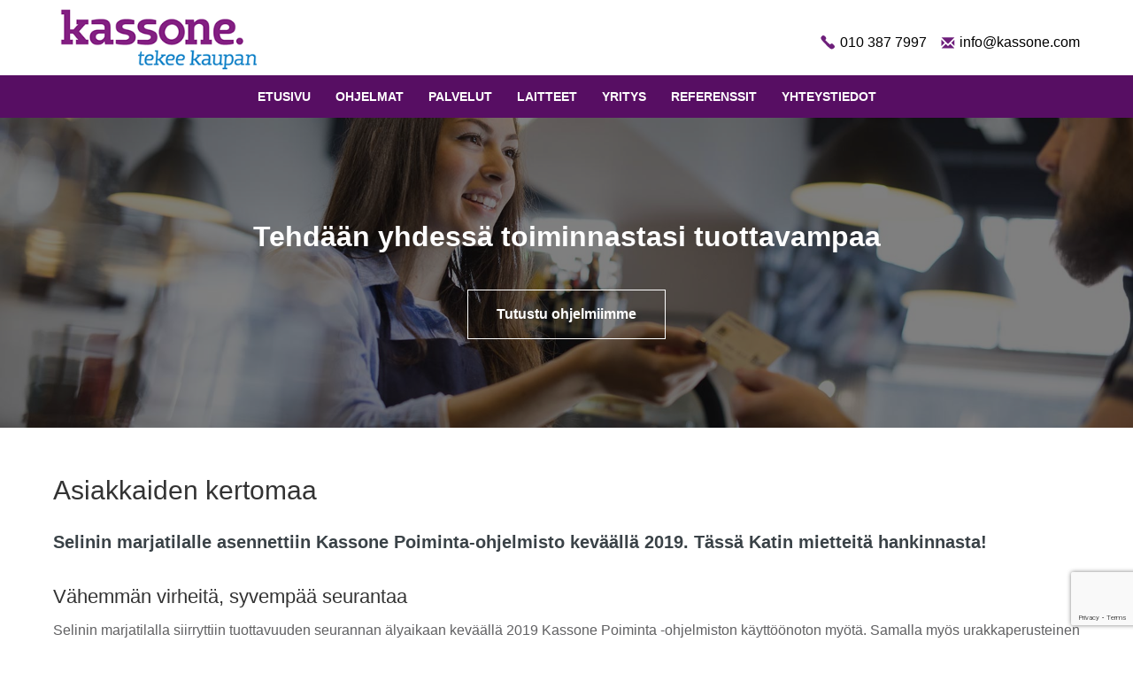

--- FILE ---
content_type: text/html; charset=UTF-8
request_url: https://www.kassone.com/ohjelmat/poiminta/asiakaskokemus/
body_size: 19060
content:
	<!doctype html>
<html lang="fi">
	<head>
        <meta name="google-site-verification" content="m2YAR1sX_5tfnJ76qvWzk8NlmWKlVxkltLvi45cYsCA" />
<script type="text/javascript">
var gaJsHost = (("https:" == document.location.protocol) ? "https://ssl." : "http://www.");
document.write(unescape("%3Cscript src='" + gaJsHost + "google-analytics.com/ga.js' type='text/javascript'%3E%3C/script%3E"));
</script>
<script type="text/javascript">
var gaJsHost = (("https:" == document.location.protocol) ? "https://ssl." : "http://www.");
document.write(unescape("%3Cscript src='" + gaJsHost + "google-analytics.com/ga.js' type='text/javascript'%3E%3C/script%3E"));
</script>
<script type="text/javascript">
try {
var pageTracker = _gat._getTracker("UA-147764469-1");
pageTracker._trackPageview();
} catch(err) {}</script>		<meta charset="UTF-8">
		<meta name="viewport" content="width=device-width, initial-scale=1">

		<script src="https://www.kassone.com/wp-content/themes/kassone/js/jquery-3.3.1.js"></script>

        <link rel="icon" href="https://www.kassone.com/wp-content/themes/kassone/img/favicon.ico">
        <link rel="icon" type="image/png" href="https://www.kassone.com/wp-content/themes/kassone/img/favicon-32x32.png" sizes="32x32" />
        <link rel="icon" type="image/png" href="https://www.kassone.com/wp-content/themes/kassone/img/favicon-16x16.png" sizes="16x16" />

		<meta name='robots' content='index, follow, max-image-preview:large, max-snippet:-1, max-video-preview:-1' />

	<!-- This site is optimized with the Yoast SEO plugin v20.3 - https://yoast.com/wordpress/plugins/seo/ -->
	<title>Asiakkaiden kertomaa - Kassone Oy - Poiminta ohjelma</title>
	<meta name="description" content="Kati Selin on Kassone Poiminta -ohjelmistoon sen verran tyytyväinen, että uskaltaa suositella sitä muillekin." />
	<link rel="canonical" href="https://www.kassone.com/ohjelmat/poiminta/asiakaskokemus/" />
	<meta property="og:locale" content="fi_FI" />
	<meta property="og:type" content="article" />
	<meta property="og:title" content="Asiakkaiden kertomaa - Kassone Oy - Poiminta ohjelma" />
	<meta property="og:description" content="Kati Selin on Kassone Poiminta -ohjelmistoon sen verran tyytyväinen, että uskaltaa suositella sitä muillekin." />
	<meta property="og:url" content="https://www.kassone.com/ohjelmat/poiminta/asiakaskokemus/" />
	<meta property="og:site_name" content="Kassone Oy" />
	<meta property="article:publisher" content="https://www.facebook.com/kassoneoy/" />
	<meta property="article:modified_time" content="2020-01-24T07:29:07+00:00" />
	<meta name="twitter:card" content="summary_large_image" />
	<script type="application/ld+json" class="yoast-schema-graph">{"@context":"https://schema.org","@graph":[{"@type":"WebPage","@id":"https://www.kassone.com/ohjelmat/poiminta/asiakaskokemus/","url":"https://www.kassone.com/ohjelmat/poiminta/asiakaskokemus/","name":"Asiakkaiden kertomaa - Kassone Oy - Poiminta ohjelma","isPartOf":{"@id":"https://www.kassone.com/#website"},"datePublished":"2020-01-24T07:06:18+00:00","dateModified":"2020-01-24T07:29:07+00:00","description":"Kati Selin on Kassone Poiminta -ohjelmistoon sen verran tyytyväinen, että uskaltaa suositella sitä muillekin.","breadcrumb":{"@id":"https://www.kassone.com/ohjelmat/poiminta/asiakaskokemus/#breadcrumb"},"inLanguage":"fi","potentialAction":[{"@type":"ReadAction","target":["https://www.kassone.com/ohjelmat/poiminta/asiakaskokemus/"]}]},{"@type":"BreadcrumbList","@id":"https://www.kassone.com/ohjelmat/poiminta/asiakaskokemus/#breadcrumb","itemListElement":[{"@type":"ListItem","position":1,"name":"Home","item":"https://www.kassone.com/"},{"@type":"ListItem","position":2,"name":"Ohjelmat","item":"https://www.kassone.com/ohjelmat/"},{"@type":"ListItem","position":3,"name":"Kassone Poiminta","item":"https://www.kassone.com/ohjelmat/poiminta/"},{"@type":"ListItem","position":4,"name":"Asiakkaiden kertomaa"}]},{"@type":"WebSite","@id":"https://www.kassone.com/#website","url":"https://www.kassone.com/","name":"Kassone Oy","description":"","potentialAction":[{"@type":"SearchAction","target":{"@type":"EntryPoint","urlTemplate":"https://www.kassone.com/?s={search_term_string}"},"query-input":"required name=search_term_string"}],"inLanguage":"fi"}]}</script>
	<!-- / Yoast SEO plugin. -->


<link rel='dns-prefetch' href='//www.google.com' />
<link rel="alternate" type="application/rss+xml" title="Kassone Oy &raquo; syöte" href="https://www.kassone.com/feed/" />
<link rel="alternate" type="application/rss+xml" title="Kassone Oy &raquo; kommenttien syöte" href="https://www.kassone.com/comments/feed/" />
<link rel='stylesheet' id='css-0-css' href='https://www.kassone.com/wp-content/mmr/f64b1c36-1724151412.min.css' type='text/css' media='all' />
<script  defer="defer" src='https://www.kassone.com/wp-content/mmr/134a1911-1577275860.min.js' id='js-1-js'></script>
<link rel="https://api.w.org/" href="https://www.kassone.com/wp-json/" /><link rel="alternate" type="application/json" href="https://www.kassone.com/wp-json/wp/v2/pages/429" /><link rel="EditURI" type="application/rsd+xml" title="RSD" href="https://www.kassone.com/xmlrpc.php?rsd" />
<link rel="wlwmanifest" type="application/wlwmanifest+xml" href="https://www.kassone.com/wp-includes/wlwmanifest.xml" />
<meta name="generator" content="WordPress 6.1.9" />
<link rel='shortlink' href='https://www.kassone.com/?p=429' />
<link rel="alternate" type="application/json+oembed" href="https://www.kassone.com/wp-json/oembed/1.0/embed?url=https%3A%2F%2Fwww.kassone.com%2Fohjelmat%2Fpoiminta%2Fasiakaskokemus%2F" />
<link rel="alternate" type="text/xml+oembed" href="https://www.kassone.com/wp-json/oembed/1.0/embed?url=https%3A%2F%2Fwww.kassone.com%2Fohjelmat%2Fpoiminta%2Fasiakaskokemus%2F&#038;format=xml" />
<style type="text/css">.recentcomments a{display:inline !important;padding:0 !important;margin:0 !important;}</style>
				<!--[if lte IE 9]>
		<link rel="stylesheet" href="https://www.kassone.com/wp-content/themes/kassone/style.css">
		<![endif]-->
		<noscript id="deferred-styles">
			<link rel="stylesheet" href="https://www.kassone.com/wp-content/themes/kassone/style.css">
			
					</noscript>

		<style>
			.mm-menu,.mm-panels,.mm-panels>.mm-panel{margin:0;left:0;right:0;top:0;z-index:0}.mm-btn,.mm-menu,.mm-panels,.mm-panels>.mm-panel{-webkit-box-sizing:border-box;box-sizing:border-box}.mm-listview a,.mm-listview a:hover,.mm-navbar a,.mm-navbar a:hover{text-decoration:none}.mm-listview .mm-next:before,.mm-listview>li:not(.mm-divider):after,.mm-next:after,.mm-prev:before{content:"";bottom:0}.mm-hidden{display:none!important}.mm-menu,.mm-panels>.mm-panel:not(.mm-hidden){display:block}.mm-wrapper{overflow-x:hidden;position:relative}.mm-menu{padding:0;position:absolute;bottom:0}.mm-panels,.mm-panels>.mm-panel{background:inherit;border-color:inherit;position:absolute;bottom:0}.mm-btn,.mm-panel.mm-highest{z-index:1}.mm-panels{overflow:hidden}.mm-panel{-webkit-transition:-webkit-transform .4s ease;transition:-webkit-transform .4s ease;transition:transform .4s ease;transition:transform .4s ease,-webkit-transform .4s ease;-webkit-transform:translate(100%);transform:translate(100%);-webkit-transform:translate3d(100%,0,0);transform:translate3d(100%,0,0)}.mm-panel.mm-opened{-webkit-transform:translate(0);transform:translate(0);-webkit-transform:translateZ(0);transform:translateZ(0)}.mm-panel.mm-subopened{-webkit-transform:translate(-30%);transform:translate(-30%);-webkit-transform:translate3d(-30%,0,0);transform:translate3d(-30%,0,0)}.mm-panels>.mm-panel{-webkit-overflow-scrolling:touch;overflow:scroll;overflow-x:hidden;overflow-y:auto;padding:0 20px}.mm-listview .mm-divider,.mm-listview>li>a,.mm-listview>li>span,.mm-navbar .mm-title{text-overflow:ellipsis;white-space:nowrap;overflow:hidden}.mm-panels>.mm-panel.mm-hasnavbar{padding-top:40px}.mm-panels>.mm-panel:after,.mm-panels>.mm-panel:before{content:"";display:block;height:20px}.mm-vertical .mm-panel{-webkit-transform:none!important;transform:none!important}.mm-listview .mm-vertical .mm-panel,.mm-vertical .mm-listview .mm-panel{display:none;padding:10px 0 10px 10px}.mm-listview .mm-vertical .mm-panel .mm-listview>li:last-child:after,.mm-vertical .mm-listview .mm-panel .mm-listview>li:last-child:after{border-color:transparent}.mm-vertical li.mm-opened>.mm-panel,li.mm-vertical.mm-opened>.mm-panel{display:block}.mm-listview>li.mm-vertical>.mm-next,.mm-vertical .mm-listview>li>.mm-next{height:40px;bottom:auto}.mm-listview>li.mm-vertical>.mm-next:after,.mm-vertical .mm-listview>li>.mm-next:after{top:16px;bottom:auto}.mm-listview>li.mm-vertical.mm-opened>.mm-next:after,.mm-vertical .mm-listview>li.mm-opened>.mm-next:after{-webkit-transform:rotate(225deg);transform:rotate(225deg);right:19px}.mm-btn{width:40px;height:40px;position:absolute;top:0}.mm-clear:after,.mm-clear:before,.mm-close:after,.mm-close:before{content:"";border:2px solid transparent;display:block;width:5px;height:5px;margin:auto;position:absolute;top:0;bottom:0;-webkit-transform:rotate(-45deg);transform:rotate(-45deg)}.mm-clear:before,.mm-close:before{border-right:none;border-bottom:none;right:18px}.mm-clear:after,.mm-close:after{border-left:none;border-top:none;right:25px}.mm-next:after,.mm-prev:before{border-top:2px solid transparent;border-left:2px solid transparent;display:block;width:8px;height:8px;margin:auto;position:absolute;top:0}.mm-prev:before{-webkit-transform:rotate(-45deg);transform:rotate(-45deg);left:23px;right:auto}.mm-next:after{-webkit-transform:rotate(135deg);transform:rotate(135deg);right:23px;left:auto}.mm-navbar{border-bottom:1px solid;border-color:inherit;text-align:center;line-height:20px;height:40px;padding:0 40px;margin:0;position:absolute;top:0;left:0;right:0}.mm-navbar>*{display:block;padding:10px 0}.mm-navbar .mm-btn:first-child{left:0}.mm-navbar .mm-btn:last-child{text-align:right;right:0}.mm-panel .mm-navbar{display:none}.mm-panel.mm-hasnavbar .mm-navbar{display:block}.mm-listview,.mm-listview>li{list-style:none;display:block;padding:0;margin:0}.mm-listview{font:inherit;font-size:14px;line-height:20px}.mm-listview>li{position:relative}.mm-listview>li,.mm-listview>li .mm-next,.mm-listview>li .mm-next:before,.mm-listview>li:after{border-color:inherit}.mm-listview>li>a,.mm-listview>li>span{color:inherit;display:block;padding:10px 10px 10px 20px;margin:0}.mm-listview>li:not(.mm-divider):after{border-bottom-width:1px;border-bottom-style:solid;display:block;position:absolute;right:0;left:20px}.mm-listview .mm-next{background:rgba(3,2,1,0);width:50px;padding:0;position:absolute;right:0;top:0;bottom:0;z-index:2}.mm-listview .mm-next:before{border-left-width:1px;border-left-style:solid;display:block;position:absolute;top:0;left:0}.mm-listview .mm-next+a,.mm-listview .mm-next+span{margin-right:50px}.mm-listview .mm-next.mm-fullsubopen{width:100%}.mm-listview .mm-next.mm-fullsubopen:before{border-left:none}.mm-listview .mm-next.mm-fullsubopen+a,.mm-listview .mm-next.mm-fullsubopen+span{padding-right:50px;margin-right:0}.mm-panels>.mm-panel>.mm-listview{margin:20px -20px}.mm-panels>.mm-panel>.mm-listview:first-child,.mm-panels>.mm-panel>.mm-navbar+.mm-listview{margin-top:-20px}.mm-listview .mm-inset{list-style:disc inside;padding:0 10px 15px 40px;margin:0}.mm-listview .mm-inset>li{padding:5px 0}.mm-listview .mm-divider{font-size:10px;text-transform:uppercase;text-indent:20px;line-height:25px}.mm-listview .mm-spacer{padding-top:40px}.mm-listview .mm-spacer>.mm-next{top:40px}.mm-listview .mm-spacer.mm-divider{padding-top:25px}.mm-menu{background:#f3f3f3;border-color:rgba(0,0,0,.1);color:rgba(0,0,0,.75)}.mm-menu .mm-navbar>*,.mm-menu .mm-navbar a{color:rgba(0,0,0,.3)}.mm-menu .mm-btn:after,.mm-menu .mm-btn:before{border-color:rgba(0,0,0,.3)}.mm-menu .mm-listview{border-color:rgba(0,0,0,.1)}.mm-menu .mm-listview>li .mm-next:after{border-color:rgba(0,0,0,.3)}.mm-menu .mm-listview>li a:not(.mm-next){-webkit-tap-highlight-color:rgba(255,255,255,.5);tap-highlight-color:hsla(0,0%,100%,.5)}.mm-menu .mm-listview>li.mm-selected>a:not(.mm-next),.mm-menu .mm-listview>li.mm-selected>span{background:hsla(0,0%,100%,.5)}.mm-menu .mm-divider,.mm-menu .mm-listview>li.mm-opened.mm-vertical>.mm-panel,.mm-menu .mm-listview>li.mm-opened.mm-vertical>a.mm-next,.mm-menu.mm-vertical .mm-listview>li.mm-opened>.mm-panel,.mm-menu.mm-vertical .mm-listview>li.mm-opened>a.mm-next{background:rgba(0,0,0,.05)}.mm-page{-webkit-box-sizing:border-box;box-sizing:border-box;position:relative}.mm-slideout{-webkit-transition:-webkit-transform .4s ease;transition:-webkit-transform .4s ease;transition:transform .4s ease;transition:transform .4s ease,-webkit-transform .4s ease;z-index:1}html.mm-opened{overflow-x:hidden;position:relative}html.mm-blocking,html.mm-blocking body{overflow:hidden}html.mm-background .mm-page{background:inherit}#mm-blocker{background:rgba(3,2,1,0);display:none;width:100%;height:100%;position:fixed;top:0;left:0;z-index:2}html.mm-blocking #mm-blocker{display:block}.mm-menu.mm-offcanvas{z-index:0;display:none;position:fixed;width:80%;min-width:140px;max-width:440px}.mm-menu.mm-offcanvas.mm-current{display:block}.mm-menu.mm-offcanvas.mm-no-csstransforms.mm-current.mm-opened{z-index:10}html.mm-opening .mm-slideout{-webkit-transform:translate(80%);transform:translate(80%);-webkit-transform:translate3d(80%,0,0);transform:translate3d(80%,0,0)}@media (max-width:175px){html.mm-opening .mm-slideout{-webkit-transform:translate(140px);transform:translate(140px);-webkit-transform:translate3d(140px,0,0);transform:translate3d(140px,0,0)}}@media (min-width:550px){html.mm-opening .mm-slideout{-webkit-transform:translate(440px);transform:translate(440px);-webkit-transform:translate3d(440px,0,0);transform:translate3d(440px,0,0)}}.mm-menu.mm-offcanvas.mm-autoheight.mm-bottom,.mm-menu.mm-offcanvas.mm-autoheight.mm-top{max-height:80%}.mm-menu.mm-offcanvas.mm-autoheight.mm-bottom.mm-fullscreen,.mm-menu.mm-offcanvas.mm-autoheight.mm-top.mm-fullscreen{max-height:100%}.mm-menu.mm-offcanvas.mm-measureheight .mm-panel{display:block!important}.mm-menu.mm-offcanvas.mm-measureheight>.mm-panels>.mm-panel{bottom:auto!important;height:auto!important}.mm-menu.mm-columns{-webkit-transition-property:width,max-width,-webkit-transform;transition-property:width,max-width,-webkit-transform;transition-property:transform,width,max-width;transition-property:transform,width,max-width,-webkit-transform}.mm-menu.mm-columns .mm-panels>.mm-panel{width:100%;right:auto;display:none;-webkit-transition-property:width,-webkit-transform;transition-property:width,-webkit-transform;transition-property:transform,width;transition-property:transform,width,-webkit-transform}.mm-menu.mm-columns .mm-panels>.mm-panel.mm-opened{border-right:1px solid;border-color:inherit;display:block;-webkit-transform:translate(0);transform:translate(0);-webkit-transform:translateZ(0);transform:translateZ(0)}.mm-menu.mm-columns .mm-panels>.mm-panel.mm-subopened{-webkit-transform:translate(-100%);transform:translate(-100%);-webkit-transform:translate3d(-100%,0,0);transform:translate3d(-100%,0,0);z-index:2}.mm-menu.mm-columns .mm-panels>.mm-panel.mm-columns-0{-webkit-transform:translate(0);transform:translate(0);-webkit-transform:translateZ(0);transform:translateZ(0)}.mm-menu.mm-columns .mm-panels>.mm-panel.mm-opened:not([class*=mm-columns-])~.mm-panel:not(.mm-opened).mm-columns-0{display:block;-webkit-transform:translate(100%);transform:translate(100%);-webkit-transform:translate3d(100%,0,0);transform:translate3d(100%,0,0)}.mm-menu.mm-offcanvas.mm-columns-0{width:80%;min-width:140px;max-width:0}html.mm-opening.mm-columns-0 .mm-slideout{-webkit-transform:translate(80%);transform:translate(80%);-webkit-transform:translate3d(80%,0,0);transform:translate3d(80%,0,0)}@media (max-width:175px){html.mm-opening.mm-columns-0 .mm-slideout{-webkit-transform:translate(140px);transform:translate(140px);-webkit-transform:translate3d(140px,0,0);transform:translate3d(140px,0,0)}}@media (min-width:0px){html.mm-opening.mm-columns-0 .mm-slideout{-webkit-transform:translate(0);transform:translate(0);-webkit-transform:translateZ(0);transform:translateZ(0)}}html.mm-right.mm-opening.mm-columns-0 .mm-slideout{-webkit-transform:translate(-80%);transform:translate(-80%);-webkit-transform:translate3d(-80%,0,0);transform:translate3d(-80%,0,0)}@media (max-width:175px){html.mm-right.mm-opening.mm-columns-0 .mm-slideout{-webkit-transform:translate(-140px);transform:translate(-140px);-webkit-transform:translate3d(-140px,0,0);transform:translate3d(-140px,0,0)}}@media (min-width:0px){html.mm-right.mm-opening.mm-columns-0 .mm-slideout{-webkit-transform:translate(0);transform:translate(0);-webkit-transform:translateZ(0);transform:translateZ(0)}}.mm-menu.mm-columns .mm-panels>.mm-panel.mm-columns-1{-webkit-transform:translate(100%);transform:translate(100%);-webkit-transform:translate3d(100%,0,0);transform:translate3d(100%,0,0)}.mm-menu.mm-columns .mm-panels>.mm-panel.mm-opened:not([class*=mm-columns-])~.mm-panel:not(.mm-opened).mm-columns-1{display:block;-webkit-transform:translate(200%);transform:translate(200%);-webkit-transform:translate3d(200%,0,0);transform:translate3d(200%,0,0)}.mm-menu.mm-offcanvas.mm-columns-1{width:80%;min-width:140px;max-width:440px}html.mm-opening.mm-columns-1 .mm-slideout{-webkit-transform:translate(80%);transform:translate(80%);-webkit-transform:translate3d(80%,0,0);transform:translate3d(80%,0,0)}@media (max-width:175px){html.mm-opening.mm-columns-1 .mm-slideout{-webkit-transform:translate(140px);transform:translate(140px);-webkit-transform:translate3d(140px,0,0);transform:translate3d(140px,0,0)}}@media (min-width:550px){html.mm-opening.mm-columns-1 .mm-slideout{-webkit-transform:translate(440px);transform:translate(440px);-webkit-transform:translate3d(440px,0,0);transform:translate3d(440px,0,0)}}html.mm-right.mm-opening.mm-columns-1 .mm-slideout{-webkit-transform:translate(-80%);transform:translate(-80%);-webkit-transform:translate3d(-80%,0,0);transform:translate3d(-80%,0,0)}@media (max-width:175px){html.mm-right.mm-opening.mm-columns-1 .mm-slideout{-webkit-transform:translate(-140px);transform:translate(-140px);-webkit-transform:translate3d(-140px,0,0);transform:translate3d(-140px,0,0)}}@media (min-width:550px){html.mm-right.mm-opening.mm-columns-1 .mm-slideout{-webkit-transform:translate(-440px);transform:translate(-440px);-webkit-transform:translate3d(-440px,0,0);transform:translate3d(-440px,0,0)}}.mm-menu.mm-columns-1 .mm-panels>.mm-panel{width:100%}.mm-menu.mm-columns .mm-panels>.mm-panel.mm-columns-2{-webkit-transform:translate(200%);transform:translate(200%);-webkit-transform:translate3d(200%,0,0);transform:translate3d(200%,0,0)}.mm-menu.mm-columns .mm-panels>.mm-panel.mm-opened:not([class*=mm-columns-])~.mm-panel:not(.mm-opened).mm-columns-2{display:block;-webkit-transform:translate(300%);transform:translate(300%);-webkit-transform:translate3d(300%,0,0);transform:translate3d(300%,0,0)}.mm-menu.mm-offcanvas.mm-columns-2{width:80%;min-width:140px;max-width:880px}html.mm-opening.mm-columns-2 .mm-slideout{-webkit-transform:translate(80%);transform:translate(80%);-webkit-transform:translate3d(80%,0,0);transform:translate3d(80%,0,0)}@media (max-width:175px){html.mm-opening.mm-columns-2 .mm-slideout{-webkit-transform:translate(140px);transform:translate(140px);-webkit-transform:translate3d(140px,0,0);transform:translate3d(140px,0,0)}}@media (min-width:1100px){html.mm-opening.mm-columns-2 .mm-slideout{-webkit-transform:translate(880px);transform:translate(880px);-webkit-transform:translate3d(880px,0,0);transform:translate3d(880px,0,0)}}html.mm-right.mm-opening.mm-columns-2 .mm-slideout{-webkit-transform:translate(-80%);transform:translate(-80%);-webkit-transform:translate3d(-80%,0,0);transform:translate3d(-80%,0,0)}@media (max-width:175px){html.mm-right.mm-opening.mm-columns-2 .mm-slideout{-webkit-transform:translate(-140px);transform:translate(-140px);-webkit-transform:translate3d(-140px,0,0);transform:translate3d(-140px,0,0)}}@media (min-width:1100px){html.mm-right.mm-opening.mm-columns-2 .mm-slideout{-webkit-transform:translate(-880px);transform:translate(-880px);-webkit-transform:translate3d(-880px,0,0);transform:translate3d(-880px,0,0)}}.mm-menu.mm-columns-2 .mm-panels>.mm-panel{width:50%}.mm-menu.mm-columns .mm-panels>.mm-panel.mm-columns-3{-webkit-transform:translate(300%);transform:translate(300%);-webkit-transform:translate3d(300%,0,0);transform:translate3d(300%,0,0)}.mm-menu.mm-columns .mm-panels>.mm-panel.mm-opened:not([class*=mm-columns-])~.mm-panel:not(.mm-opened).mm-columns-3{display:block;-webkit-transform:translate(400%);transform:translate(400%);-webkit-transform:translate3d(400%,0,0);transform:translate3d(400%,0,0)}.mm-menu.mm-offcanvas.mm-columns-3{width:80%;min-width:140px;max-width:1320px}html.mm-opening.mm-columns-3 .mm-slideout{-webkit-transform:translate(80%);transform:translate(80%);-webkit-transform:translate3d(80%,0,0);transform:translate3d(80%,0,0)}@media (max-width:175px){html.mm-opening.mm-columns-3 .mm-slideout{-webkit-transform:translate(140px);transform:translate(140px);-webkit-transform:translate3d(140px,0,0);transform:translate3d(140px,0,0)}}@media (min-width:1650px){html.mm-opening.mm-columns-3 .mm-slideout{-webkit-transform:translate(1320px);transform:translate(1320px);-webkit-transform:translate3d(1320px,0,0);transform:translate3d(1320px,0,0)}}html.mm-right.mm-opening.mm-columns-3 .mm-slideout{-webkit-transform:translate(-80%);transform:translate(-80%);-webkit-transform:translate3d(-80%,0,0);transform:translate3d(-80%,0,0)}@media (max-width:175px){html.mm-right.mm-opening.mm-columns-3 .mm-slideout{-webkit-transform:translate(-140px);transform:translate(-140px);-webkit-transform:translate3d(-140px,0,0);transform:translate3d(-140px,0,0)}}@media (min-width:1650px){html.mm-right.mm-opening.mm-columns-3 .mm-slideout{-webkit-transform:translate(-1320px);transform:translate(-1320px);-webkit-transform:translate3d(-1320px,0,0);transform:translate3d(-1320px,0,0)}}.mm-menu.mm-columns-3 .mm-panels>.mm-panel{width:33.34%}.mm-menu.mm-columns .mm-panels>.mm-panel.mm-columns-4{-webkit-transform:translate(400%);transform:translate(400%);-webkit-transform:translate3d(400%,0,0);transform:translate3d(400%,0,0)}.mm-menu.mm-columns .mm-panels>.mm-panel.mm-opened:not([class*=mm-columns-])~.mm-panel:not(.mm-opened).mm-columns-4{display:block;-webkit-transform:translate(500%);transform:translate(500%);-webkit-transform:translate3d(500%,0,0);transform:translate3d(500%,0,0)}.mm-menu.mm-offcanvas.mm-columns-4{width:80%;min-width:140px;max-width:1760px}html.mm-opening.mm-columns-4 .mm-slideout{-webkit-transform:translate(80%);transform:translate(80%);-webkit-transform:translate3d(80%,0,0);transform:translate3d(80%,0,0)}@media (max-width:175px){html.mm-opening.mm-columns-4 .mm-slideout{-webkit-transform:translate(140px);transform:translate(140px);-webkit-transform:translate3d(140px,0,0);transform:translate3d(140px,0,0)}}@media (min-width:2200px){html.mm-opening.mm-columns-4 .mm-slideout{-webkit-transform:translate(1760px);transform:translate(1760px);-webkit-transform:translate3d(1760px,0,0);transform:translate3d(1760px,0,0)}}html.mm-right.mm-opening.mm-columns-4 .mm-slideout{-webkit-transform:translate(-80%);transform:translate(-80%);-webkit-transform:translate3d(-80%,0,0);transform:translate3d(-80%,0,0)}@media (max-width:175px){html.mm-right.mm-opening.mm-columns-4 .mm-slideout{-webkit-transform:translate(-140px);transform:translate(-140px);-webkit-transform:translate3d(-140px,0,0);transform:translate3d(-140px,0,0)}}@media (min-width:2200px){html.mm-right.mm-opening.mm-columns-4 .mm-slideout{-webkit-transform:translate(-1760px);transform:translate(-1760px);-webkit-transform:translate3d(-1760px,0,0);transform:translate3d(-1760px,0,0)}}.mm-menu.mm-columns-4 .mm-panels>.mm-panel{width:25%}.mm-menu.mm-columns .mm-panels>.mm-panel.mm-columns-5{-webkit-transform:translate(500%);transform:translate(500%);-webkit-transform:translate3d(500%,0,0);transform:translate3d(500%,0,0)}.mm-menu.mm-columns .mm-panels>.mm-panel.mm-opened:not([class*=mm-columns-])~.mm-panel:not(.mm-opened).mm-columns-5{display:block;-webkit-transform:translate(600%);transform:translate(600%);-webkit-transform:translate3d(600%,0,0);transform:translate3d(600%,0,0)}.mm-menu.mm-offcanvas.mm-columns-5{width:80%;min-width:140px;max-width:2200px}html.mm-opening.mm-columns-5 .mm-slideout{-webkit-transform:translate(80%);transform:translate(80%);-webkit-transform:translate3d(80%,0,0);transform:translate3d(80%,0,0)}@media (max-width:175px){html.mm-opening.mm-columns-5 .mm-slideout{-webkit-transform:translate(140px);transform:translate(140px);-webkit-transform:translate3d(140px,0,0);transform:translate3d(140px,0,0)}}@media (min-width:2750px){html.mm-opening.mm-columns-5 .mm-slideout{-webkit-transform:translate(2200px);transform:translate(2200px);-webkit-transform:translate3d(2200px,0,0);transform:translate3d(2200px,0,0)}}html.mm-right.mm-opening.mm-columns-5 .mm-slideout{-webkit-transform:translate(-80%);transform:translate(-80%);-webkit-transform:translate3d(-80%,0,0);transform:translate3d(-80%,0,0)}@media (max-width:175px){html.mm-right.mm-opening.mm-columns-5 .mm-slideout{-webkit-transform:translate(-140px);transform:translate(-140px);-webkit-transform:translate3d(-140px,0,0);transform:translate3d(-140px,0,0)}}@media (min-width:2750px){html.mm-right.mm-opening.mm-columns-5 .mm-slideout{-webkit-transform:translate(-2200px);transform:translate(-2200px);-webkit-transform:translate3d(-2200px,0,0);transform:translate3d(-2200px,0,0)}}.mm-menu.mm-columns-5 .mm-panels>.mm-panel{width:20%}.mm-menu.mm-columns .mm-panels>.mm-panel.mm-columns-6{-webkit-transform:translate(600%);transform:translate(600%);-webkit-transform:translate3d(600%,0,0);transform:translate3d(600%,0,0)}.mm-menu.mm-columns .mm-panels>.mm-panel.mm-opened:not([class*=mm-columns-])~.mm-panel:not(.mm-opened).mm-columns-6{display:block;-webkit-transform:translate(700%);transform:translate(700%);-webkit-transform:translate3d(700%,0,0);transform:translate3d(700%,0,0)}.mm-menu.mm-offcanvas.mm-columns-6{width:80%;min-width:140px;max-width:2640px}html.mm-opening.mm-columns-6 .mm-slideout{-webkit-transform:translate(80%);transform:translate(80%);-webkit-transform:translate3d(80%,0,0);transform:translate3d(80%,0,0)}@media (max-width:175px){html.mm-opening.mm-columns-6 .mm-slideout{-webkit-transform:translate(140px);transform:translate(140px);-webkit-transform:translate3d(140px,0,0);transform:translate3d(140px,0,0)}}@media (min-width:3300px){html.mm-opening.mm-columns-6 .mm-slideout{-webkit-transform:translate(2640px);transform:translate(2640px);-webkit-transform:translate3d(2640px,0,0);transform:translate3d(2640px,0,0)}}html.mm-right.mm-opening.mm-columns-6 .mm-slideout{-webkit-transform:translate(-80%);transform:translate(-80%);-webkit-transform:translate3d(-80%,0,0);transform:translate3d(-80%,0,0)}@media (max-width:175px){html.mm-right.mm-opening.mm-columns-6 .mm-slideout{-webkit-transform:translate(-140px);transform:translate(-140px);-webkit-transform:translate3d(-140px,0,0);transform:translate3d(-140px,0,0)}}@media (min-width:3300px){html.mm-right.mm-opening.mm-columns-6 .mm-slideout{-webkit-transform:translate(-2640px);transform:translate(-2640px);-webkit-transform:translate3d(-2640px,0,0);transform:translate3d(-2640px,0,0)}}.mm-menu.mm-columns-6 .mm-panels>.mm-panel{width:16.67%}em.mm-counter{font:inherit;font-size:14px;font-style:normal;text-indent:0;line-height:20px;display:block;margin-top:-10px;position:absolute;right:45px;top:50%}em.mm-counter+a.mm-next{width:90px}em.mm-counter+a.mm-next+a,em.mm-counter+a.mm-next+span{margin-right:90px}em.mm-counter+a.mm-fullsubopen{padding-left:0}.mm-listview em.mm-counter+.mm-next.mm-fullsubopen+a,.mm-listview em.mm-counter+.mm-next.mm-fullsubopen+span,em.mm-counter+a.mm-fullsubopen+a,em.mm-counter+a.mm-fullsubopen+span{padding-right:90px}.mm-vertical>.mm-counter{top:12px;margin-top:0}.mm-vertical.mm-spacer>.mm-counter{margin-top:40px}.mm-nosubresults>.mm-counter{display:none}.mm-menu em.mm-counter{color:rgba(0,0,0,.3)}.mm-divider>span{text-overflow:ellipsis;white-space:nowrap;overflow:hidden;padding:0;line-height:25px}.mm-divider.mm-opened a.mm-next:after{-webkit-transform:rotate(45deg);transform:rotate(45deg)}.mm-collapsed:not(.mm-uncollapsed){display:none}.mm-fixeddivider{background:inherit;display:none;position:absolute;top:0;left:0;right:0;z-index:2;-webkit-transform:translate(0);transform:translate(0);-webkit-transform:translateZ(0);transform:translateZ(0)}.mm-fixeddivider:after{content:none!important;display:none!important}.mm-hasdividers .mm-fixeddivider{display:block}.mm-menu .mm-fixeddivider span{background:rgba(0,0,0,.05)}html.mm-opened.mm-dragging .mm-menu,html.mm-opened.mm-dragging .mm-slideout{-webkit-transition-duration:0s;transition-duration:0s}.mm-menu.mm-dropdown{-webkit-box-shadow:0 2px 10px rgba(0,0,0,.3);box-shadow:0 2px 10px rgba(0,0,0,.3);height:80%}html.mm-dropdown .mm-slideout{-webkit-transform:none!important;transform:none!important;z-index:0}html.mm-dropdown #mm-blocker{-webkit-transition-delay:0s!important;transition-delay:0s!important;z-index:1}html.mm-dropdown .mm-menu{z-index:2}html.mm-dropdown.mm-opened:not(.mm-opening) .mm-menu{display:none}.mm-menu.mm-tip:before{content:"";background:inherit;-webkit-box-shadow:0 2px 10px rgba(0,0,0,.3);box-shadow:0 2px 10px rgba(0,0,0,.3);display:block;width:15px;height:15px;position:absolute;z-index:0;-webkit-transform:rotate(45deg);transform:rotate(45deg)}.mm-menu.mm-tipleft:before{left:22px}.mm-menu.mm-tipright:before{right:22px}.mm-menu.mm-tiptop:before{top:-8px}.mm-menu.mm-tipbottom:before{bottom:-8px}.mm-iconpanel .mm-panel{-webkit-transition-property:left,-webkit-transform;transition-property:left,-webkit-transform;transition-property:transform,left;transition-property:transform,left,-webkit-transform}.mm-iconpanel .mm-panel.mm-opened{border-left:1px solid;border-color:inherit}.mm-iconpanel .mm-panel.mm-subopened{overflow-y:hidden;left:-40px;-webkit-transform:translate(0);transform:translate(0);-webkit-transform:translateZ(0);transform:translateZ(0)}.mm-iconpanel .mm-panel.mm-iconpanel-0{left:0}.mm-iconpanel .mm-panel.mm-iconpanel-1{left:40px}.mm-iconpanel .mm-panel.mm-iconpanel-2{left:80px}.mm-iconpanel .mm-panel.mm-iconpanel-3{left:120px}.mm-iconpanel .mm-panel.mm-iconpanel-4{left:160px}.mm-iconpanel .mm-panel.mm-iconpanel-5{left:200px}.mm-iconpanel .mm-panel.mm-iconpanel-6{left:240px}.mm-subblocker{background:inherit;opacity:0;display:block;-webkit-transition:opacity .4s ease;transition:opacity .4s ease}.mm-subopened .mm-subblocker{opacity:.6;position:absolute;top:0;right:0;bottom:-100000px;left:0;z-index:3}.mm-keyboardfocus a:focus{outline:0}.mm-menu.mm-keyboardfocus a:focus{background:hsla(0,0%,100%,.5)}.mm-navbar-bottom,.mm-navbar-top~.mm-navbar-top{border-bottom:none}.mm-menu>.mm-navbar{background:inherit;padding:0;z-index:3;-webkit-transform:translate(0);transform:translate(0);-webkit-transform:translateZ(0);transform:translateZ(0)}.mm-navbar-bottom{border-top-width:1px;border-top-style:solid;top:auto;bottom:0}.mm-navbar-bottom~.mm-navbar-bottom{border-top:none}.mm-navbar.mm-hasbtns{padding:0 40px}.mm-navbar[class*=mm-navbar-content-]>*{-webkit-box-sizing:border-box;box-sizing:border-box;display:block;float:left}.mm-navbar .mm-breadcrumbs{text-overflow:ellipsis;white-space:nowrap;overflow:hidden;-webkit-overflow-scrolling:touch;overflow-x:auto;text-align:left;padding:0 0 0 17px}.mm-navbar .mm-breadcrumbs>*{display:inline-block;padding:10px 3px}.mm-navbar .mm-breadcrumbs>a{text-decoration:underline}.mm-navbar.mm-hasbtns .mm-breadcrumbs{margin-left:-40px}.mm-navbar.mm-hasbtns .mm-btn:not(.mm-hidden)+.mm-breadcrumbs{margin-left:0;padding-left:0}.mm-navbar-top-1{top:0}.mm-hasnavbar-top-1 .mm-panels,.mm-navbar-top-2{top:40px}.mm-hasnavbar-top-2 .mm-panels,.mm-navbar-top-3{top:80px}.mm-hasnavbar-top-3 .mm-panels,.mm-navbar-top-4{top:120px}.mm-hasnavbar-top-4 .mm-panels{top:160px}.mm-navbar-bottom-1{bottom:0}.mm-hasnavbar-bottom-1 .mm-panels,.mm-navbar-bottom-2{bottom:40px}.mm-hasnavbar-bottom-2 .mm-panels,.mm-navbar-bottom-3{bottom:80px}.mm-hasnavbar-bottom-3 .mm-panels,.mm-navbar-bottom-4{bottom:120px}.mm-hasnavbar-bottom-4 .mm-panels{bottom:160px}.mm-navbar-size-2{height:80px}.mm-navbar-size-3{height:120px}.mm-navbar-size-4{height:160px}.mm-navbar-content-2>*{width:50%}.mm-navbar-content-3>*{width:33.33%}.mm-navbar-content-4>*{width:25%}.mm-navbar-content-5>*{width:20%}.mm-navbar-content-6>*{width:16.67%}.mm-menu.mm-rtl{direction:rtl}.mm-menu.mm-rtl.mm-offcanvas{right:auto}.mm-menu.mm-rtl .mm-panel:not(.mm-opened){-webkit-transform:translate(-100%);transform:translate(-100%);-webkit-transform:translate3d(-100%,0,0);transform:translate3d(-100%,0,0)}.mm-menu.mm-rtl .mm-panel.mm-subopened{-webkit-transform:translate(30%);transform:translate(30%);-webkit-transform:translate3d(30%,0,0);transform:translate3d(30%,0,0)}.mm-menu.mm-rtl .mm-navbar .mm-btn:first-child{left:auto;right:0}.mm-menu.mm-rtl .mm-navbar .mm-btn:last-child{right:auto;left:0}.mm-menu.mm-rtl .mm-navbar .mm-next:after{-webkit-transform:rotate(-45deg);transform:rotate(-45deg);left:23px;right:auto}.mm-menu.mm-rtl .mm-navbar .mm-prev:before{-webkit-transform:rotate(135deg);transform:rotate(135deg);right:23px;left:auto}.mm-menu.mm-rtl .mm-listview>li:not(.mm-divider):after{left:0;right:20px}.mm-menu.mm-rtl .mm-listview>li>a:not(.mm-next),.mm-menu.mm-rtl .mm-listview>li>span:not(.mm-next){padding-left:10px;padding-right:20px!important;margin-right:0!important}.mm-menu.mm-rtl .mm-listview .mm-next{right:auto;left:0}.mm-menu.mm-rtl .mm-listview .mm-next:before{left:auto;right:0}.mm-menu.mm-rtl .mm-listview .mm-next:after{-webkit-transform:rotate(-45deg);transform:rotate(-45deg);left:23px;right:auto}.mm-menu.mm-rtl .mm-listview .mm-next+a,.mm-menu.mm-rtl .mm-listview .mm-next+span{margin-left:50px}.mm-menu.mm-rtl .mm-listview .mm-next.mm-fullsubopen+a,.mm-menu.mm-rtl .mm-listview .mm-next.mm-fullsubopen+span{padding-left:50px}.mm-menu.mm-rtl em.mm-counter{left:45px;right:auto}.mm-menu.mm-rtl em.mm-counter+a.mm-next+a,.mm-menu.mm-rtl em.mm-counter+a.mm-next+span{margin-left:90px}.mm-menu.mm-rtl .mm-listview em.mm-counter+.mm-fullsubopen+a,.mm-menu.mm-rtl .mm-listview em.mm-counter+.mm-fullsubopen+span{padding-left:90px}.mm-menu.mm-rtl label.mm-check,.mm-menu.mm-rtl label.mm-toggle{left:20px;right:auto!important}.mm-menu.mm-rtl label.mm-toggle+a,.mm-menu.mm-rtl label.mm-toggle+span{padding-left:80px}.mm-menu.mm-rtl label.mm-check+a,.mm-menu.mm-rtl label.mm-check+span{padding-left:60px}.mm-menu.mm-rtl a.mm-next+label.mm-check,.mm-menu.mm-rtl a.mm-next+label.mm-toggle{left:60px}.mm-menu.mm-rtl a.mm-next+label.mm-check+a,.mm-menu.mm-rtl a.mm-next+label.mm-check+span,.mm-menu.mm-rtl a.mm-next+label.mm-toggle+a,.mm-menu.mm-rtl a.mm-next+label.mm-toggle+span{margin-left:50px}.mm-menu.mm-rtl a.mm-next+label.mm-toggle+a,.mm-menu.mm-rtl a.mm-next+label.mm-toggle+span{padding-left:70px}.mm-menu.mm-rtl a.mm-next+label.mm-check+a,.mm-menu.mm-rtl a.mm-next+label.mm-check+span{padding-left:50px}.mm-menu.mm-rtl em.mm-counter+a.mm-next+label.mm-check,.mm-menu.mm-rtl em.mm-counter+a.mm-next+label.mm-toggle{left:100px}.mm-menu.mm-rtl em.mm-counter+a.mm-next+label.mm-check+a,.mm-menu.mm-rtl em.mm-counter+a.mm-next+label.mm-check+span,.mm-menu.mm-rtl em.mm-counter+a.mm-next+label.mm-toggle+a,.mm-menu.mm-rtl em.mm-counter+a.mm-next+label.mm-toggle+span{margin-left:90px}.mm-menu.mm-rtl .mm-panel[class*=mm-iconpanel-]{left:0}.mm-menu.mm-rtl .mm-panel[class*=mm-iconpanel-].mm-subopened{-webkit-transform:translate(0);transform:translate(0);-webkit-transform:translateZ(0);transform:translateZ(0)}.mm-menu.mm-rtl.mm-iconpanel .mm-panel{-webkit-transition-property:right,-webkit-transform;transition-property:right,-webkit-transform;transition-property:transform,right;transition-property:transform,right,-webkit-transform}.mm-menu.mm-rtl.mm-iconpanel .mm-panel.mm-iconpanel-0{right:0}.mm-menu.mm-rtl.mm-iconpanel .mm-panel.mm-iconpanel-1{right:40px}.mm-menu.mm-rtl.mm-iconpanel .mm-panel.mm-iconpanel-2{right:80px}.mm-menu.mm-rtl.mm-iconpanel .mm-panel.mm-iconpanel-3{right:120px}.mm-menu.mm-rtl.mm-iconpanel .mm-panel.mm-iconpanel-4{right:160px}.mm-menu.mm-rtl.mm-iconpanel .mm-panel.mm-iconpanel-5{right:200px}.mm-menu.mm-rtl.mm-iconpanel .mm-panel.mm-iconpanel-6{right:240px}.mm-menu.mm-rtl.mm-iconpanel .mm-panel.mm-opened{border-left:none;border-right:1px solid;border-color:inherit}.mm-sronly{border:0!important;clip:rect(1px,1px,1px,1px)!important;-webkit-clip-path:inset(50%)!important;clip-path:inset(50%)!important;white-space:nowrap!important;width:1px!important;height:1px!important;padding:0!important;overflow:hidden!important;position:absolute!important}.mm-search,.mm-search input{-webkit-box-sizing:border-box;box-sizing:border-box}.mm-search{height:40px;padding:7px 10px 0;position:relative}.mm-search input{border:none!important;outline:0!important;-webkit-box-shadow:none!important;box-shadow:none!important;border-radius:4px;font:inherit;font-size:14px;line-height:26px;display:block;width:100%;height:26px;min-height:26px;max-height:26px;margin:0;padding:0 10px}.mm-search input::-ms-clear{display:none}.mm-search .mm-clear,.mm-search .mm-next{right:0}.mm-panel>.mm-search{width:100%;position:absolute;top:0;left:0}.mm-panel.mm-hassearch{padding-top:40px}.mm-panel.mm-hassearch.mm-hasnavbar{padding-top:80px}.mm-panel.mm-hassearch.mm-hasnavbar .mm-search{top:40px}.mm-noresultsmsg{text-align:center;font-size:21px;padding:40px 0}.mm-noresults .mm-indexer{display:none!important}li.mm-nosubresults>a.mm-next{display:none}li.mm-nosubresults>a.mm-next+a,li.mm-nosubresults>a.mm-next+span{padding-right:10px}.mm-panels>.mm-resultspanel:not(.mm-opened){-webkit-transform:translate(0);transform:translate(0);-webkit-transform:translateZ(0);transform:translateZ(0)}.mm-menu .mm-search input{background:rgba(0,0,0,.05);color:rgba(0,0,0,.75)}.mm-menu .mm-noresultsmsg{color:rgba(0,0,0,.3)}.mm-indexer{background:inherit;text-align:center;font-size:12px;-webkit-box-sizing:border-box;box-sizing:border-box;width:20px;position:absolute;top:0;bottom:0;right:-100px;z-index:3;-webkit-transition:right .4s ease;transition:right .4s ease;-webkit-transform:translate(0);transform:translate(0);-webkit-transform:translateZ(0);transform:translateZ(0)}.mm-indexer a{text-decoration:none;display:block;height:3.85%}.mm-indexer~.mm-panel.mm-hasindexer{padding-right:40px}.mm-hasindexer .mm-indexer{right:0}.mm-hasindexer .mm-fixeddivider{right:20px}.mm-menu .mm-indexer a{color:rgba(0,0,0,.3)}.mm-menu.mm-hoverselected .mm-listview>li>a.mm-fullsubopen+a,.mm-menu.mm-hoverselected .mm-listview>li>a.mm-fullsubopen+span,.mm-menu.mm-hoverselected .mm-listview>li>a:not(.mm-fullsubopen),.mm-menu.mm-parentselected .mm-listview>li>a.mm-fullsubopen+a,.mm-menu.mm-parentselected .mm-listview>li>a.mm-fullsubopen+span,.mm-menu.mm-parentselected .mm-listview>li>a:not(.mm-fullsubopen){-webkit-transition:background .4s ease;transition:background .4s ease}.mm-menu.mm-hoverselected .mm-listview>li>a.mm-fullsubopen:hover+span,.mm-menu.mm-hoverselected .mm-listview>li>a:not(.mm-fullsubopen):hover,.mm-menu.mm-parentselected .mm-listview>li>a.mm-selected.mm-fullsubopen+a,.mm-menu.mm-parentselected .mm-listview>li>a.mm-selected.mm-fullsubopen+span,.mm-menu.mm-parentselected .mm-listview>li>a.mm-selected:not(.mm-fullsubopen){background:hsla(0,0%,100%,.5)}input.mm-check,input.mm-toggle{position:absolute;left:-10000px}label.mm-check,label.mm-toggle{margin:0;position:absolute;top:50%;z-index:2;right:20px}label.mm-check:before,label.mm-toggle:before{content:"";display:block}label.mm-toggle{border-radius:30px;width:50px;height:30px;margin-top:-15px}label.mm-toggle:before{border-radius:30px;width:28px;height:28px;margin:1px}input.mm-toggle:checked~label.mm-toggle:before{float:right}label.mm-check{width:30px;height:30px;margin-top:-15px}label.mm-check:before{border-left:3px solid;border-bottom:3px solid;width:40%;height:20%;margin:25% 0 0 20%;opacity:.1;-webkit-transform:rotate(-45deg);transform:rotate(-45deg)}input.mm-check:checked~label.mm-check:before{opacity:1}li.mm-vertical label.mm-check,li.mm-vertical label.mm-toggle{bottom:auto;margin-top:0;top:5px}label.mm-toggle+a,label.mm-toggle+span{padding-right:80px}label.mm-check+a,label.mm-check+span{padding-right:60px}a.mm-next+label.mm-check,a.mm-next+label.mm-toggle{right:60px}a.mm-next+label.mm-check+a,a.mm-next+label.mm-check+span,a.mm-next+label.mm-toggle+a,a.mm-next+label.mm-toggle+span{margin-right:50px}a.mm-next+label.mm-toggle+a,a.mm-next+label.mm-toggle+span{padding-right:70px}a.mm-next+label.mm-check+a,a.mm-next+label.mm-check+span{padding-right:50px}em.mm-counter+a.mm-next+label.mm-check,em.mm-counter+a.mm-next+label.mm-toggle{right:100px}em.mm-counter+a.mm-next+label.mm-check+a,em.mm-counter+a.mm-next+label.mm-check+span,em.mm-counter+a.mm-next+label.mm-toggle+a,em.mm-counter+a.mm-next+label.mm-toggle+span{margin-right:90px}.mm-menu label.mm-toggle{background:rgba(0,0,0,.1)}.mm-menu label.mm-toggle:before{background:#f3f3f3}.mm-menu input.mm-toggle:checked~label.mm-toggle{background:#4bd963}.mm-menu label.mm-check:before{border-color:rgba(0,0,0,.75)}.mm-listview.mm-border-none>li:after,.mm-menu.mm-border-none .mm-listview>li:after{content:none}.mm-listview.mm-border-full>li:after,.mm-menu.mm-border-full .mm-listview>li:after{left:0!important}.mm-listview.mm-border-offset>li:after,.mm-menu.mm-border-offset .mm-listview>li:after{right:20px}.mm-menu.mm-effect-menu-zoom{-webkit-transition:-webkit-transform .4s ease;transition:-webkit-transform .4s ease;transition:transform .4s ease;transition:transform .4s ease,-webkit-transform .4s ease}html.mm-opened .mm-menu.mm-effect-menu-zoom{-webkit-transform:scale(.7) translate3d(-30%,0,0);transform:scale(.7) translate3d(-30%,0,0);-webkit-transform-origin:left center;transform-origin:left center}html.mm-opening .mm-menu.mm-effect-menu-zoom{-webkit-transform:scale(1) translateZ(0);transform:scale(1) translateZ(0)}html.mm-right.mm-opened .mm-menu.mm-effect-menu-zoom{-webkit-transform:scale(.7) translate3d(30%,0,0);transform:scale(.7) translate3d(30%,0,0);-webkit-transform-origin:right center;transform-origin:right center}html.mm-right.mm-opening .mm-menu.mm-effect-menu-zoom{-webkit-transform:scale(1) translateZ(0);transform:scale(1) translateZ(0)}.mm-menu.mm-effect-menu-slide{-webkit-transition:-webkit-transform .4s ease;transition:-webkit-transform .4s ease;transition:transform .4s ease;transition:transform .4s ease,-webkit-transform .4s ease}html.mm-opened .mm-menu.mm-effect-menu-slide{-webkit-transform:translate(-30%);transform:translate(-30%);-webkit-transform:translate3d(-30%,0,0);transform:translate3d(-30%,0,0)}html.mm-opening .mm-menu.mm-effect-menu-slide{-webkit-transform:translate(0);transform:translate(0);-webkit-transform:translateZ(0);transform:translateZ(0)}html.mm-right.mm-opened .mm-menu.mm-effect-menu-slide{-webkit-transform:translate(30%);transform:translate(30%);-webkit-transform:translate3d(30%,0,0);transform:translate3d(30%,0,0)}html.mm-right.mm-opening .mm-menu.mm-effect-menu-slide{-webkit-transform:translate(0);transform:translate(0);-webkit-transform:translateZ(0);transform:translateZ(0)}.mm-menu.mm-effect-menu-fade{opacity:0;-webkit-transition:opacity .4s ease;transition:opacity .4s ease}html.mm-opening .mm-menu.mm-effect-menu-fade{opacity:1}.mm-menu.mm-effect-panels-zoom .mm-panel{-webkit-transform:scale(1.5) translate3d(100%,0,0);transform:scale(1.5) translate3d(100%,0,0);-webkit-transform-origin:left center;transform-origin:left center}.mm-menu.mm-effect-panels-zoom .mm-panel.mm-opened{-webkit-transform:scale(1) translateZ(0);transform:scale(1) translateZ(0)}.mm-menu.mm-effect-panels-zoom .mm-panel.mm-opened.mm-subopened{-webkit-transform:scale(.7) translate3d(-30%,0,0);transform:scale(.7) translate3d(-30%,0,0)}.mm-menu.mm-effect-panels-slide-0 .mm-panel.mm-subopened{-webkit-transform:translate(0);transform:translate(0);-webkit-transform:translateZ(0);transform:translateZ(0)}.mm-menu.mm-effect-panels-slide-100 .mm-panel.mm-subopened{-webkit-transform:translate(-100%);transform:translate(-100%);-webkit-transform:translate3d(-100%,0,0);transform:translate3d(-100%,0,0)}.mm-menu[class*=mm-effect-listitems-] .mm-listview>li{-webkit-transition:none .4s ease;transition:none .4s ease}.mm-menu[class*=mm-effect-listitems-] .mm-listview>li:first-child{-webkit-transition-delay:50ms;transition-delay:50ms}.mm-menu[class*=mm-effect-listitems-] .mm-listview>li:nth-child(2){-webkit-transition-delay:.1s;transition-delay:.1s}.mm-menu[class*=mm-effect-listitems-] .mm-listview>li:nth-child(3){-webkit-transition-delay:.15s;transition-delay:.15s}.mm-menu[class*=mm-effect-listitems-] .mm-listview>li:nth-child(4){-webkit-transition-delay:.2s;transition-delay:.2s}.mm-menu[class*=mm-effect-listitems-] .mm-listview>li:nth-child(5){-webkit-transition-delay:.25s;transition-delay:.25s}.mm-menu[class*=mm-effect-listitems-] .mm-listview>li:nth-child(6){-webkit-transition-delay:.3s;transition-delay:.3s}.mm-menu[class*=mm-effect-listitems-] .mm-listview>li:nth-child(7){-webkit-transition-delay:.35s;transition-delay:.35s}.mm-menu[class*=mm-effect-listitems-] .mm-listview>li:nth-child(8){-webkit-transition-delay:.4s;transition-delay:.4s}.mm-menu[class*=mm-effect-listitems-] .mm-listview>li:nth-child(9){-webkit-transition-delay:.45s;transition-delay:.45s}.mm-menu[class*=mm-effect-listitems-] .mm-listview>li:nth-child(10){-webkit-transition-delay:.5s;transition-delay:.5s}.mm-menu[class*=mm-effect-listitems-] .mm-listview>li:nth-child(11){-webkit-transition-delay:.55s;transition-delay:.55s}.mm-menu[class*=mm-effect-listitems-] .mm-listview>li:nth-child(12){-webkit-transition-delay:.6s;transition-delay:.6s}.mm-menu[class*=mm-effect-listitems-] .mm-listview>li:nth-child(13){-webkit-transition-delay:.65s;transition-delay:.65s}.mm-menu[class*=mm-effect-listitems-] .mm-listview>li:nth-child(14){-webkit-transition-delay:.7s;transition-delay:.7s}.mm-menu[class*=mm-effect-listitems-] .mm-listview>li:nth-child(15){-webkit-transition-delay:.75s;transition-delay:.75s}.mm-menu.mm-effect-listitems-slide .mm-listview>li{-webkit-transition-property:opacity,-webkit-transform;transition-property:opacity,-webkit-transform;transition-property:transform,opacity;transition-property:transform,opacity,-webkit-transform;-webkit-transform:translate(50%);transform:translate(50%);-webkit-transform:translate3d(50%,0,0);transform:translate3d(50%,0,0);opacity:0}html.mm-opening .mm-menu.mm-effect-listitems-slide .mm-panel.mm-opened .mm-listview>li{-webkit-transform:translate(0);transform:translate(0);-webkit-transform:translateZ(0);transform:translateZ(0);opacity:1}.mm-menu.mm-effect-listitems-fade .mm-listview>li{-webkit-transition-property:opacity;transition-property:opacity;opacity:0}html.mm-opening .mm-menu.mm-effect-listitems-fade .mm-panel.mm-opened .mm-listview>li{opacity:1}.mm-menu.mm-effect-listitems-drop .mm-listview>li{-webkit-transition-property:opacity,top;transition-property:opacity,top;opacity:0;top:-25%}html.mm-opening .mm-menu.mm-effect-listitems-drop .mm-panel.mm-opened .mm-listview>li{opacity:1;top:0}.mm-menu.mm-offcanvas.mm-fullscreen{width:100%;min-width:140px;max-width:10000px}html.mm-opening.mm-fullscreen .mm-slideout{-webkit-transform:translate(100%);transform:translate(100%);-webkit-transform:translate3d(100%,0,0);transform:translate3d(100%,0,0)}@media (max-width:140px){html.mm-opening.mm-fullscreen .mm-slideout{-webkit-transform:translate(140px);transform:translate(140px);-webkit-transform:translate3d(140px,0,0);transform:translate3d(140px,0,0)}}@media (min-width:10000px){html.mm-opening.mm-fullscreen .mm-slideout{-webkit-transform:translate(10000px);transform:translate(10000px);-webkit-transform:translate3d(10000px,0,0);transform:translate3d(10000px,0,0)}}html.mm-right.mm-opening.mm-fullscreen .mm-slideout{-webkit-transform:translate(-100%);transform:translate(-100%);-webkit-transform:translate3d(-100%,0,0);transform:translate3d(-100%,0,0)}@media (max-width:140px){html.mm-right.mm-opening.mm-fullscreen .mm-slideout{-webkit-transform:translate(-140px);transform:translate(-140px);-webkit-transform:translate3d(-140px,0,0);transform:translate3d(-140px,0,0)}}@media (min-width:10000px){html.mm-right.mm-opening.mm-fullscreen .mm-slideout{-webkit-transform:translate(-10000px);transform:translate(-10000px);-webkit-transform:translate3d(-10000px,0,0);transform:translate3d(-10000px,0,0)}}.mm-menu.mm-offcanvas.mm-fullscreen.mm-bottom,.mm-menu.mm-offcanvas.mm-fullscreen.mm-top{height:100%;min-height:140px;max-height:10000px}html.mm-opened.mm-fullscreen .mm-page{-webkit-box-shadow:none!important;box-shadow:none!important}.mm-menu.mm-justified-listview .mm-panels>.mm-panel:after,.mm-menu.mm-justified-listview .mm-panels>.mm-panel:before,.mm-menu .mm-panels>.mm-panel.mm-justified-listview:after,.mm-menu .mm-panels>.mm-panel.mm-justified-listview:before{content:none;display:none}.mm-menu.mm-justified-listview .mm-panels>.mm-panel>.mm-listview,.mm-menu .mm-panels>.mm-panel.mm-justified-listview>.mm-listview{display:-webkit-box;display:-ms-flexbox;display:flex;-ms-flex-flow:column nowrap;-webkit-box-orient:vertical;-webkit-box-direction:normal;flex-flow:column nowrap;height:100%;margin-top:0;margin-bottom:0}.mm-menu.mm-justified-listview .mm-panels>.mm-panel>.mm-listview>li:not(.mm-divider),.mm-menu .mm-panels>.mm-panel.mm-justified-listview>.mm-listview>li:not(.mm-divider){-webkit-box-flex:1;-ms-flex:1 1 0;flex:1 1 0}.mm-menu.mm-justified-listview .mm-panels>.mm-panel>.mm-listview>li:not(.mm-divider)>a:not(.mm-next),.mm-menu.mm-justified-listview .mm-panels>.mm-panel>.mm-listview>li:not(.mm-divider)>span,.mm-menu .mm-panels>.mm-panel.mm-justified-listview>.mm-listview>li:not(.mm-divider)>a:not(.mm-next),.mm-menu .mm-panels>.mm-panel.mm-justified-listview>.mm-listview>li:not(.mm-divider)>span{-webkit-box-sizing:border-box;box-sizing:border-box;height:100%}.mm-menu.mm-justified-listview .mm-panels>.mm-panel>.mm-listview>li:not(.mm-divider)>a:not(.mm-next):before,.mm-menu.mm-justified-listview .mm-panels>.mm-panel>.mm-listview>li:not(.mm-divider)>span:before,.mm-menu .mm-panels>.mm-panel.mm-justified-listview>.mm-listview>li:not(.mm-divider)>a:not(.mm-next):before,.mm-menu .mm-panels>.mm-panel.mm-justified-listview>.mm-listview>li:not(.mm-divider)>span:before{content:"";vertical-align:middle;display:inline-block;height:100%;width:0}.mm-listview.mm-multiline>li .mm-listview>li.mm-multiline>a,.mm-listview.mm-multiline>li .mm-listview>li.mm-multiline>span,.mm-menu.mm-multiline .mm-listview>li>a,.mm-menu.mm-multiline .mm-listview>li>span{text-overflow:clip;white-space:normal}html.mm-pagedim #mm-blocker,html.mm-pagedim-black #mm-blocker,html.mm-pagedim-white #mm-blocker{opacity:0}html.mm-pagedim-black.mm-opening #mm-blocker,html.mm-pagedim-white.mm-opening #mm-blocker,html.mm-pagedim.mm-opening #mm-blocker{opacity:.3;-webkit-transition:opacity .4s ease .4s;transition:opacity .4s ease .4s}html.mm-pagedim #mm-blocker{background:inherit}html.mm-pagedim-white #mm-blocker{background:#fff}html.mm-pagedim-black #mm-blocker{background:#000}.mm-menu.mm-popup{-webkit-transition:opacity .4s ease;transition:opacity .4s ease;opacity:0;-webkit-box-shadow:0 2px 10px rgba(0,0,0,.3);box-shadow:0 2px 10px rgba(0,0,0,.3);height:80%;min-height:140px;max-height:880px;top:50%;left:50%;bottom:auto;right:auto;-webkit-transform:translate(-50%,-50%);transform:translate(-50%,-50%);-webkit-transform:translate3d(-50%,-50%,0);transform:translate3d(-50%,-50%,0)}html.mm-popup.mm-opening .mm-menu.mm-popup{opacity:1}html.mm-popup .mm-slideout{-webkit-transform:none!important;transform:none!important;z-index:0}html.mm-popup #mm-blocker{-webkit-transition-delay:0s!important;transition-delay:0s!important;z-index:1}html.mm-popup .mm-menu{z-index:2}.mm-menu.mm-offcanvas.mm-right{left:auto}html.mm-right.mm-opening .mm-slideout{-webkit-transform:translate(-80%);transform:translate(-80%);-webkit-transform:translate3d(-80%,0,0);transform:translate3d(-80%,0,0)}@media (max-width:175px){html.mm-right.mm-opening .mm-slideout{-webkit-transform:translate(-140px);transform:translate(-140px);-webkit-transform:translate3d(-140px,0,0);transform:translate3d(-140px,0,0)}}@media (min-width:550px){html.mm-right.mm-opening .mm-slideout{-webkit-transform:translate(-440px);transform:translate(-440px);-webkit-transform:translate3d(-440px,0,0);transform:translate3d(-440px,0,0)}}html.mm-front .mm-slideout{-webkit-transform:none!important;transform:none!important;z-index:0}html.mm-front #mm-blocker{z-index:1}html.mm-front .mm-menu.mm-offcanvas{z-index:2}.mm-menu.mm-offcanvas.mm-front,.mm-menu.mm-offcanvas.mm-next{-webkit-transition:-webkit-transform .4s ease;transition:-webkit-transform .4s ease;transition:transform .4s ease;transition:transform .4s ease,-webkit-transform .4s ease;-webkit-transform:translate(-100%);transform:translate(-100%);-webkit-transform:translate3d(-100%,0,0);transform:translate3d(-100%,0,0)}.mm-menu.mm-offcanvas.mm-front.mm-right,.mm-menu.mm-offcanvas.mm-next.mm-right{-webkit-transform:translate(100%);transform:translate(100%);-webkit-transform:translate3d(100%,0,0);transform:translate3d(100%,0,0)}.mm-menu.mm-offcanvas.mm-top{-webkit-transform:translateY(-100%);transform:translateY(-100%);-webkit-transform:translate3d(0,-100%,0);transform:translate3d(0,-100%,0)}.mm-menu.mm-offcanvas.mm-bottom{-webkit-transform:translateY(100%);transform:translateY(100%);-webkit-transform:translate3d(0,100%,0);transform:translate3d(0,100%,0);top:auto}.mm-menu.mm-offcanvas.mm-bottom,.mm-menu.mm-offcanvas.mm-top{width:100%;min-width:100%;max-width:100%;height:80%;min-height:140px;max-height:880px}html.mm-opening .mm-menu.mm-offcanvas.mm-front,html.mm-opening .mm-menu.mm-offcanvas.mm-next{-webkit-transform:translate(0);transform:translate(0);-webkit-transform:translateZ(0);transform:translateZ(0)}.mm-menu.mm-shadow-page:after{content:"";display:block;width:20px;height:120%;position:absolute;left:100%;top:-10%;z-index:99}.mm-menu.mm-shadow-page.mm-right:after{left:auto;right:100%}.mm-menu.mm-shadow-page.mm-front:after,.mm-menu.mm-shadow-page.mm-next:after{content:none;display:none}.mm-menu.mm-shadow-page:after,.mm-menu.mm-shadow-panels .mm-panel.mm-opened:nth-child(n+2){-webkit-box-shadow:0 0 10px rgba(0,0,0,.3);box-shadow:0 0 10px rgba(0,0,0,.3)}.mm-menu.mm-theme-dark{background:#333;border-color:rgba(0,0,0,.15);color:hsla(0,0%,100%,.8)}.mm-menu.mm-theme-dark .mm-navbar>*,.mm-menu.mm-theme-dark .mm-navbar a,.mm-menu.mm-theme-dark em.mm-counter{color:hsla(0,0%,100%,.4)}.mm-menu.mm-theme-dark .mm-btn:after,.mm-menu.mm-theme-dark .mm-btn:before{border-color:hsla(0,0%,100%,.4)}.mm-menu.mm-theme-dark .mm-listview{border-color:rgba(0,0,0,.15)}.mm-menu.mm-theme-dark .mm-listview>li .mm-next:after{border-color:hsla(0,0%,100%,.4)}.mm-menu.mm-theme-dark .mm-listview>li a:not(.mm-next){-webkit-tap-highlight-color:rgba(0,0,0,.1);tap-highlight-color:rgba(0,0,0,.1)}.mm-menu.mm-theme-dark .mm-listview>li.mm-selected>a:not(.mm-next),.mm-menu.mm-theme-dark .mm-listview>li.mm-selected>span{background:rgba(0,0,0,.1)}.mm-menu.mm-theme-dark .mm-divider,.mm-menu.mm-theme-dark .mm-fixeddivider span,.mm-menu.mm-theme-dark .mm-listview>li.mm-opened.mm-vertical>.mm-panel,.mm-menu.mm-theme-dark .mm-listview>li.mm-opened.mm-vertical>a.mm-next,.mm-menu.mm-theme-dark.mm-vertical .mm-listview>li.mm-opened>.mm-panel,.mm-menu.mm-theme-dark.mm-vertical .mm-listview>li.mm-opened>a.mm-next{background:hsla(0,0%,100%,.05)}.mm-menu.mm-theme-dark label.mm-check:before{border-color:hsla(0,0%,100%,.8)}.mm-menu.mm-shadow-page.mm-theme-dark:after,.mm-menu.mm-shadow-panels .mm-panel.mm-opened:nth-child(n+2){-webkit-box-shadow:0 0 20px rgba(0,0,0,.5);box-shadow:0 0 20px rgba(0,0,0,.5)}.mm-menu.mm-theme-dark .mm-search input{background:hsla(0,0%,100%,.3);color:hsla(0,0%,100%,.8)}.mm-menu.mm-theme-dark .mm-indexer a,.mm-menu.mm-theme-dark .mm-noresultsmsg{color:hsla(0,0%,100%,.4)}.mm-menu.mm-hoverselected.mm-theme-dark .mm-listview>li>a.mm-fullsubopen:hover+span,.mm-menu.mm-hoverselected.mm-theme-dark .mm-listview>li>a:not(.mm-fullsubopen):hover,.mm-menu.mm-parentselected.mm-theme-dark .mm-listview>li>a.mm-selected.mm-fullsubopen+a,.mm-menu.mm-parentselected.mm-theme-dark .mm-listview>li>a.mm-selected.mm-fullsubopen+span,.mm-menu.mm-parentselected.mm-theme-dark .mm-listview>li>a.mm-selected:not(.mm-fullsubopen){background:rgba(0,0,0,.1)}.mm-menu.mm-theme-dark label.mm-toggle{background:rgba(0,0,0,.15)}.mm-menu.mm-theme-dark label.mm-toggle:before{background:#333}.mm-menu.mm-theme-dark input.mm-toggle:checked~label.mm-toggle{background:#4bd963}.mm-menu.mm-theme-white{background:#fff;border-color:rgba(0,0,0,.1);color:rgba(0,0,0,.6)}.mm-menu.mm-theme-white .mm-navbar>*,.mm-menu.mm-theme-white .mm-navbar a,.mm-menu.mm-theme-white em.mm-counter{color:rgba(0,0,0,.3)}.mm-menu.mm-theme-white .mm-btn:after,.mm-menu.mm-theme-white .mm-btn:before{border-color:rgba(0,0,0,.3)}.mm-menu.mm-theme-white .mm-listview{border-color:rgba(0,0,0,.1)}.mm-menu.mm-theme-white .mm-listview>li .mm-next:after{border-color:rgba(0,0,0,.3)}.mm-menu.mm-theme-white .mm-listview>li a:not(.mm-next){-webkit-tap-highlight-color:rgba(0,0,0,.05);tap-highlight-color:rgba(0,0,0,.05)}.mm-menu.mm-theme-white .mm-listview>li.mm-selected>a:not(.mm-next),.mm-menu.mm-theme-white .mm-listview>li.mm-selected>span{background:rgba(0,0,0,.05)}.mm-menu.mm-theme-white .mm-divider,.mm-menu.mm-theme-white .mm-fixeddivider span,.mm-menu.mm-theme-white .mm-listview>li.mm-opened.mm-vertical>.mm-panel,.mm-menu.mm-theme-white .mm-listview>li.mm-opened.mm-vertical>a.mm-next,.mm-menu.mm-theme-white.mm-vertical .mm-listview>li.mm-opened>.mm-panel,.mm-menu.mm-theme-white.mm-vertical .mm-listview>li.mm-opened>a.mm-next{background:rgba(0,0,0,.03)}.mm-menu.mm-theme-white label.mm-check:before{border-color:rgba(0,0,0,.6)}.mm-menu.mm-shadow-page.mm-theme-white:after,.mm-menu.mm-shadow-panels .mm-panel.mm-opened:nth-child(n+2){-webkit-box-shadow:0 0 10px rgba(0,0,0,.2);box-shadow:0 0 10px rgba(0,0,0,.2)}.mm-menu.mm-theme-white .mm-search input{background:rgba(0,0,0,.05);color:rgba(0,0,0,.6)}.mm-menu.mm-theme-white .mm-indexer a,.mm-menu.mm-theme-white .mm-noresultsmsg{color:rgba(0,0,0,.3)}.mm-menu.mm-hoverselected.mm-theme-white .mm-listview>li>a.mm-fullsubopen:hover+span,.mm-menu.mm-hoverselected.mm-theme-white .mm-listview>li>a:not(.mm-fullsubopen):hover,.mm-menu.mm-parentselected.mm-theme-white .mm-listview>li>a.mm-selected.mm-fullsubopen+a,.mm-menu.mm-parentselected.mm-theme-white .mm-listview>li>a.mm-selected.mm-fullsubopen+span,.mm-menu.mm-parentselected.mm-theme-white .mm-listview>li>a.mm-selected:not(.mm-fullsubopen){background:rgba(0,0,0,.05)}.mm-menu.mm-theme-white label.mm-toggle{background:rgba(0,0,0,.1)}.mm-menu.mm-theme-white label.mm-toggle:before{background:#fff}.mm-menu.mm-theme-white input.mm-toggle:checked~label.mm-toggle{background:#4bd963}.mm-menu.mm-theme-black{background:#000;border-color:hsla(0,0%,100%,.2);color:hsla(0,0%,100%,.6)}.mm-menu.mm-theme-black .mm-navbar>*,.mm-menu.mm-theme-black .mm-navbar a,.mm-menu.mm-theme-black em.mm-counter{color:hsla(0,0%,100%,.4)}.mm-menu.mm-theme-black .mm-btn:after,.mm-menu.mm-theme-black .mm-btn:before{border-color:hsla(0,0%,100%,.4)}.mm-menu.mm-theme-black .mm-listview{border-color:hsla(0,0%,100%,.2)}.mm-menu.mm-theme-black .mm-listview>li .mm-next:after{border-color:hsla(0,0%,100%,.4)}.mm-menu.mm-theme-black .mm-listview>li a:not(.mm-next){-webkit-tap-highlight-color:rgba(255,255,255,.3);tap-highlight-color:hsla(0,0%,100%,.3)}.mm-menu.mm-theme-black .mm-listview>li.mm-selected>a:not(.mm-next),.mm-menu.mm-theme-black .mm-listview>li.mm-selected>span{background:hsla(0,0%,100%,.3)}.mm-menu.mm-theme-black .mm-divider,.mm-menu.mm-theme-black .mm-fixeddivider span,.mm-menu.mm-theme-black .mm-listview>li.mm-opened.mm-vertical>.mm-panel,.mm-menu.mm-theme-black .mm-listview>li.mm-opened.mm-vertical>a.mm-next,.mm-menu.mm-theme-black.mm-vertical .mm-listview>li.mm-opened>.mm-panel,.mm-menu.mm-theme-black.mm-vertical .mm-listview>li.mm-opened>a.mm-next{background:hsla(0,0%,100%,.2)}.mm-menu.mm-theme-black label.mm-check:before{border-color:hsla(0,0%,100%,.6)}.mm-menu.mm-hoverselected.mm-theme-black .mm-listview>li>a.mm-fullsubopen:hover+span,.mm-menu.mm-hoverselected.mm-theme-black .mm-listview>li>a:not(.mm-fullsubopen):hover,.mm-menu.mm-keyboardfocus a:focus,.mm-menu.mm-parentselected.mm-theme-black .mm-listview>li>a.mm-selected.mm-fullsubopen+a,.mm-menu.mm-parentselected.mm-theme-black .mm-listview>li>a.mm-selected.mm-fullsubopen+span,.mm-menu.mm-parentselected.mm-theme-black .mm-listview>li>a.mm-selected:not(.mm-fullsubopen){background:hsla(0,0%,100%,.3)}.mm-menu.mm-shadow-page.mm-theme-black:after{content:none;display:none}.mm-menu.mm-shadow-panels .mm-panel.mm-opened:nth-child(n+2){-webkit-box-shadow:false;box-shadow:false}.mm-menu.mm-theme-black .mm-search input{background:hsla(0,0%,100%,.3);color:hsla(0,0%,100%,.6)}.mm-menu.mm-theme-black .mm-indexer a,.mm-menu.mm-theme-black .mm-noresultsmsg{color:hsla(0,0%,100%,.4)}.mm-menu.mm-theme-black label.mm-toggle{background:hsla(0,0%,100%,.2)}.mm-menu.mm-theme-black label.mm-toggle:before{background:#000}.mm-menu.mm-theme-black input.mm-toggle:checked~label.mm-toggle{background:#4bd963}.mm-menu .mm-tileview.mm-listview:after,.mm-menu.mm-tileview .mm-listview:after{content:"";display:block;clear:both}.mm-menu .mm-tileview.mm-listview>li>.mm-next:after,.mm-menu.mm-tileview .mm-listview>li>.mm-next:after,.mm-menu .mm-tileview.mm-listview>li>.mm-next:before,.mm-menu.mm-tileview .mm-listview>li>.mm-next:before,.mm-menu.mm-tileview .mm-panel:after{content:none;display:none}.mm-menu .mm-tileview.mm-listview>li,.mm-menu.mm-tileview .mm-listview>li{width:50%;height:0;padding:50% 0 0;float:left;position:relative}.mm-menu .mm-tileview.mm-listview>li:after,.mm-menu.mm-tileview .mm-listview>li:after{left:0;top:0;border-right-width:1px;border-right-style:solid;z-index:-1}.mm-menu .mm-tileview.mm-listview>li.mm-tile-xs,.mm-menu.mm-tileview .mm-listview>li.mm-tile-xs{width:12.5%;padding-top:12.5%}.mm-menu .mm-tileview.mm-listview>li.mm-tile-s,.mm-menu.mm-tileview .mm-listview>li.mm-tile-s{width:25%;padding-top:25%}.mm-menu .mm-tileview.mm-listview>li.mm-tile-l,.mm-menu.mm-tileview .mm-listview>li.mm-tile-l{width:75%;padding-top:75%}.mm-menu .mm-tileview.mm-listview>li.mm-tile-xl,.mm-menu.mm-tileview .mm-listview>li.mm-tile-xl{width:100%;padding-top:100%}.mm-menu .mm-tileview.mm-listview>li>a,.mm-menu.mm-tileview .mm-listview>li>a,.mm-menu .mm-tileview.mm-listview>li>span,.mm-menu.mm-tileview .mm-listview>li>span{line-height:1px;text-align:center;padding:50% 10px 0;margin:0;position:absolute;top:0;right:1px;bottom:1px;left:0}.mm-menu .mm-tileview.mm-listview>li>.mm-next,.mm-menu.mm-tileview .mm-listview>li>.mm-next{width:auto}.mm-menu.mm-tileview .mm-panel{padding-left:0;padding-right:0}.mm-menu.mm-tileview .mm-listview{margin:0}a,abbr,acronym,address,article,aside,b,big,blockquote,body,canvas,caption,center,cite,code,dd,details,div,dl,dt,em,embed,fieldset,figcaption,figure,footer,form,h1,h2,h3,h4,h5,h6,header,html,i,iframe,img,kbd,label,li,menu,nav,object,ol,p,pre,q,s,section,small,span,strike,sub,summary,sup,table,tbody,td,tfoot,th,thead,tr,u,ul,var{margin:0;padding:0;border:0;font-size:100%;font:inherit;vertical-align:baseline;-webkit-box-sizing:border-box;box-sizing:border-box}article,aside,details,figcaption,figure,footer,header,menu,nav,section{display:block}body{line-height:1}ul{list-style:none}ol{padding:0 0 0 1rem}blockquote,q{quotes:none}blockquote:after,blockquote:before,q:after,q:before{content:"";content:none}table{border-collapse:collapse;border-spacing:0}.svginjb-prep .svg,.svginjb-prep svg{vertical-align:top;margin-left:1em;margin-right:.3333333333em;display:inline-block}.owl-carousel{display:none;width:100%;-webkit-tap-highlight-color:transparent;position:relative;z-index:1}.owl-carousel .owl-stage-outer{overflow:hidden}.owl-carousel .owl-next,.owl-carousel .owl-prev{display:none}.owl-carousel.owl-loading{opacity:0;display:block}@media screen and (min-width:992px){.x-hide-dsk{display:none!important}}.sct-t-hgt{height:60px}@media screen and (min-width:992px){.sct-t-hgt{height:85px}}.section-topbar-bg{background-color:#fff}.section-topbar{font-size:.7rem;position:relative}@media screen and (min-width:992px){.section-topbar{font-size:1rem}}@media screen and (max-width:991px){.x-hide-mob{display:none!important}body{margin-top:60px}.section-topbar-bg{position:fixed;top:0;right:0;left:0;z-index:10;-webkit-box-shadow:2px 11px 20px -10px rgba(50,50,50,.1);box-shadow:2px 11px 20px -10px rgba(50,50,50,.1)}.section-topbar-bg>.container{width:auto}}.section-topbar-logo{width:30%;text-align:left}.section-topbar-logo a{display:block}@media screen and (max-width:991px){.section-topbar-logo{margin:0 auto;display:-webkit-box;display:-ms-flexbox;display:flex;max-width:100%;-webkit-box-align:center;-ms-flex-align:center;align-items:center;left:60px;right:90px;position:absolute}}.section-topbar-logo img{max-height:95%;height:auto;max-width:300px;position:absolute;top:50%;-webkit-transform:translateY(-50%);transform:translateY(-50%)}@media screen and (max-width:991px){.section-topbar-logo img{-webkit-transform:translate(-50%,-50%);transform:translate(-50%,-50%);width:auto;left:50%;height:auto;max-width:100%;min-width:100px}}.section-topbar-content{text-align:right;padding-top:20px;padding-bottom:10px}.section-topbar-content a{fill:brown;color:#000!important}.section-topbar-link{text-align:center;line-height:1.3em;width:80px}.section-topbar-mobileMenu{width:60px}.icono-menu-hamburger svg{width:24px;height:24px;stroke:#333;fill:#333}.icono-menu-hamburger:hover svg{stroke:#000;fill:#000}.icono-top-contact-icon svg{width:1em;height:1em;stroke:#6e1f7b;fill:#6e1f7b}.icono-top-contact-icon:hover svg{stroke:#6e1f7b;fill:#6e1f7b}.section-topbar-link{background-color:#6e1f7b;color:#fff!important;font-weight:700;-webkit-box-pack:center;-ms-flex-pack:center;justify-content:center}.section-topbar-link:hover{color:#fff!important}.section-topbar-mobileMenu,.section-topbar-mobileMenu:hover{background-color:#fff}.section-topbar-content a:hover{color:#6e1f7b!important}.section-mobile-contact-bg{height:3rem;background-color:#1a1a1a;font-size:1rem}.section-mobile-contact-bg a{padding:1rem 0;display:inline-block}#mobilemenu:not(.mm-menu),.mm-menu.mm-offcanvas{display:none}.section-menu{width:80%}.section-menu-bg{background-color:#570e63}.section-menu-valikko{list-style-type:none;text-align:center}.section-menu-valikko>ul{display:-webkit-box;display:-ms-flexbox;display:flex;-webkit-box-pack:center;-ms-flex-pack:center;justify-content:center}.section-menu-valikko>ul>li{display:inline-block;text-align:left}.section-menu-valikko>ul>li>a,.section-menu-valikko>ul>li>span{padding:1.2em 1em;text-transform:uppercase;display:block;font-size:14px;color:#fff;cursor:pointer;font-weight:600}.section-menu-valikko>ul>li ul li a{color:#000}.section-menu-valikko>ul>li.current-menu-ancestor,.section-menu-valikko>ul>li.current-menu-item,.section-menu-valikko>ul>li.current-menu-parent{background-color:#6e1f7b}.section-menu-valikko>ul>li.current-menu-ancestor>a,.section-menu-valikko>ul>li.current-menu-item>a,.section-menu-valikko>ul>li.current-menu-parent>a{color:#fff}.section-menu-valikko>ul>li.current-menu-ancestor ul li>a,.section-menu-valikko>ul>li.current-menu-item ul li>a,.section-menu-valikko>ul>li.current-menu-parent ul li>a{color:#000}.section-menu-valikko>ul>li.current-menu-ancestor ul li.current-menu-item>a,.section-menu-valikko>ul>li.current-menu-item ul li.current-menu-item>a,.section-menu-valikko>ul>li.current-menu-parent ul li.current-menu-item>a{color:#570e63}.section-menu-valikko li ul{display:none}.banner{overflow:hidden;height:400px}@media screen and (min-width:992px){.banner{height:500px}}.banner .carousel-banner{display:block;height:100%;width:100%;position:relative}.banner .center{margin:auto;display:table;position:relative;height:inherit}.banner .sloganalue{text-align:center;display:table-cell;vertical-align:middle;height:400px}@media screen and (min-width:992px){.banner .sloganalue{height:500px}}.banner .sloganalue .otsikko,.banner .sloganalue h1{text-align:center;margin:0 .5em .5em;color:#fff;font-weight:600;line-height:130%;text-transform:uppercase;font-size:2rem;font-weight:700}@media screen and (min-width:768px){.banner .sloganalue .otsikko,.banner .sloganalue h1{font-size:2rem;font-weight:700}}@media screen and (min-width:992px){.banner .sloganalue .otsikko,.banner .sloganalue h1{font-size:2.5rem;font-weight:700}}.banner .carousel-inner{padding:0}.banner .owl-dots{bottom:5px;width:120px;margin:auto}.banner .owl-dots,.banner .owl-nav{z-index:1;position:absolute;left:0;right:0}.banner .owl-nav{top:49%;margin-bottom:30px}.banner .owl-next,.banner .owl-prev{margin:0 10px;width:10%;top:-15px;text-align:center;opacity:1;z-index:2}.banner .owl-next:hover,.banner .owl-prev:hover{opacity:.6}.banner .owl-next img,.banner .owl-prev img{width:12px;height:23px}.banner .owl-prev{left:0}.banner .owl-next{right:0}.banner .taustakuva{position:absolute;display:block;height:100%;width:100%!important;background-repeat:no-repeat;background-size:cover;-webkit-background-size:cover;background-position:50%;z-index:-1}.banner .gradient{background-color:rgba(0,0,0,.4);position:absolute;height:100%;width:100%}.banner a.bannernappi{border:1px solid #fff;background:transparent;color:#fff;text-align:center;display:inline-block;max-width:100%;font-weight:700;font-size:1rem;margin:1.5em auto 0;padding:1.5em 2em;white-space:normal!important}.banner a.bannernappi:hover{border:"";color:#570e63;background:#fff}.sct-top-image-hgt{height:250px}@media screen and (min-width:768px){.sct-top-image-hgt{height:350px}}.top-image{overflow:hidden;background-color:#000}.top-image .gradient{background-color:rgba(0,0,0,.5)}.top-image{background-repeat:no-repeat;background-size:cover;background-position:50% 50%;text-align:center}.top-image .container-top-image{display:-webkit-box;display:-ms-flexbox;display:flex;-webkit-box-pack:center;-ms-flex-pack:center;justify-content:center;-webkit-box-align:center;-ms-flex-align:center;align-items:center;color:#fff}.top-image .container-top-image>div{width:100%}.top-image .otsikko,.top-image h1{font-size:1.5rem;text-align:center;font-weight:700;padding:15px;line-height:1.3em}@media screen and (min-width:768px){.top-image .otsikko,.top-image h1{font-size:2rem}}.top-image>div a{margin-top:1em;text-shadow:none;font-size:1rem;display:inline-block;border:1px solid #fff;background-color:transparent;color:#fff;padding:1.2em 2em;font-weight:700}@media screen and (min-width:768px){.top-image>div a{margin-top:1.5em}}.top-image>div a:hover{background-color:#fff!important;color:#6e1f7b!important;border:""}.sct-nostot{background-color:#fff;font-size:1rem}@media screen and (max-width:767px){.sct-nostot{font-size:1rem;line-height:1.4rem;border-bottom:1px solid #ddd}}@media screen and (min-width:768px){.sct-nostot{font-size:1rem;padding:2em 0}}.sct-nostot .container{overflow:hidden;display:-webkit-box;display:-ms-flexbox;display:flex;-webkit-box-orient:vertical;-webkit-box-direction:normal;-ms-flex-direction:column;flex-direction:column}@media screen and (min-width:1200px){.sct-nostot .container{-webkit-box-orient:horizontal;-webkit-box-direction:normal;-ms-flex-direction:row;flex-direction:row}}@media screen and (max-width:767px){.sct-nostot{border-bottom:none}}@media screen and (min-width:768px){.sct-nostot-nosto .nosto{-webkit-box-shadow:0 0 10px #ccc;box-shadow:0 0 10px #ccc}.sct-nostot-nosto .nosto:hover{-webkit-box-shadow:0 0 20px #ccc;box-shadow:0 0 20px #ccc}}.sct-nostot-nosto .nosto{position:relative;padding-bottom:80px}.sct-nostot-nosto .nosto .img-cover{display:block;background-size:cover;background-position:50%;background-repeat:no-repeat}.sct-nostot-nosto .nosto .laatikkolinkki{position:absolute;width:100%;height:100%;top:0;left:0}.sct-nostot-nosto .nosto .nappi{text-align:center;padding:1.1em 2em;font-weight:700;display:inline-block;margin:20px 0;position:absolute;bottom:0;z-index:10;left:1em;right:1em;border:2px solid #097dc6;background-color:#097dc6;color:#fff}.sct-nostot-nosto .header,.sct-nostot-nosto h2{background:#fff;display:block;font-size:1.3em;border-top:1px solid #ddd;margin-bottom:.5em;margin-top:0;font-weight:700;font-size:1.1rem;margin-top:20px;color:#333}@media screen and (min-width:768px){.sct-nostot-nosto .header,.sct-nostot-nosto h2{height:3em;border:none;margin-top:1em}}@media screen and (max-width:767px){.sct-nostot-nosto .header,.sct-nostot-nosto h2{margin-left:-1.5rem;margin-right:-1.5rem;margin-top:0;padding:20px;background-size:1.5em 1em;background-position:right 50%;background-image:url("[data-uri]");background-repeat:no-repeat}}.sct-nostot-nosto a{color:#333;display:block}.sct-nostot-nosto a:hover h2{color:#6e1f7b}.sct-nostot-nosto p{color:#35373c;display:none}@media screen and (max-width:767px){.sct-nostot-nosto .sct-nostot-content{padding:0 1.5em}.sct-nostot-nosto .sct-nostot-content .header,.sct-nostot-nosto .sct-nostot-content h2{margin-bottom:0}}.sct-nostot-nosto .sct-nostot-content p{margin-top:10px}@media screen and (max-width:767px){.sct-nostot-nosto .nosto{margin:30px 20px;padding:0;padding-bottom:100px;-webkit-box-shadow:0 0 10px #ccc;box-shadow:0 0 10px #ccc}.sct-nostot-nosto .nosto:hover{-webkit-box-shadow:0 0 20px #ccc;box-shadow:0 0 20px #ccc}.sct-nostot-nosto h2{background-image:none;border-top:none}.sct-nostot-nosto p{display:block}.sct-nostot-nosto .img-cover{height:13em}}@media screen and (min-width:768px){.sct-nostot-grid:first-child:last-child{display:-webkit-box;display:-ms-flexbox;display:flex;width:100%}.sct-nostot-grid:first-child:nth-last-child(2),.sct-nostot-grid:first-child:nth-last-child(2)~.sct-nostot-grid{display:-webkit-box;display:-ms-flexbox;display:flex;margin-left:-1em;margin-right:-1em;width:100%}}@media screen and (min-width:768px) and (min-width:1200px){.sct-nostot-grid:first-child:nth-last-child(2),.sct-nostot-grid:first-child:nth-last-child(2)~.sct-nostot-grid{width:49.5%;display:-webkit-inline-box;display:-ms-inline-flexbox;display:inline-flex;margin:0}}@media screen and (min-width:768px){.sct-nostot-nosto{float:left;padding:1em;display:-webkit-box;display:-ms-flexbox;display:flex}.sct-nostot-nosto:first-child:nth-last-child(2),.sct-nostot-nosto:first-child:nth-last-child(2)~.sct-nostot-nosto{width:50%}.sct-nostot-nosto:first-child:nth-last-child(3),.sct-nostot-nosto:first-child:nth-last-child(3)~.sct-nostot-nosto{width:33.3333%}.sct-nostot-nosto:first-child:nth-last-child(4),.sct-nostot-nosto:first-child:nth-last-child(4)~.sct-nostot-nosto{width:25%}.sct-nostot-nosto .sct-nostot-contentPadding{width:100%;background:#fff;padding-left:1em;padding-right:1em;padding-bottom:15px}}@media screen and (min-width:768px) and (min-width:768px){.sct-nostot-nosto .sct-nostot-contentPadding{padding-top:8em;font-size:1em}}@media screen and (min-width:768px) and (min-width:992px){.sct-nostot-nosto .sct-nostot-contentPadding{padding-top:9em}}@media screen and (min-width:768px) and (min-width:1200px){.sct-nostot-nosto .sct-nostot-contentPadding{padding-top:13em}}@media screen and (min-width:768px){.sct-nostot-nosto .img-cover{position:absolute;top:0;width:100%}}@media screen and (min-width:768px) and (min-width:768px){.sct-nostot-nosto .img-cover{height:8em}}@media screen and (min-width:768px) and (min-width:992px){.sct-nostot-nosto .img-cover{height:9em}}@media screen and (min-width:768px) and (min-width:1200px){.sct-nostot-nosto .img-cover{height:13em}}@media screen and (min-width:768px){.sct-nostot-nosto .header,.sct-nostot-nosto h2{display:-webkit-box;display:-ms-flexbox;display:flex;-webkit-box-align:center;-ms-flex-align:center;align-items:center;color:#1a1a1a}.sct-nostot-nosto .header a,.sct-nostot-nosto h2 a{color:#1a1a1a;padding:0;background-image:none}.sct-nostot-nosto p{display:block}.sct-nostot-nosto .sct-nostot-content{padding:0;line-height:1.5em}.sct-nostot-nosto>div{position:relative;overflow:hidden;display:-webkit-box;display:-ms-flexbox;display:flex;width:100%;background-color:#fff}}.sct-content-etusivu{text-align:center;margin:0}@media screen and (min-width:992px){.sct-content-etusivu{margin:0 4em}}@media screen and (min-width:768px){.sct-content-etusivu{padding-top:2em}}@media screen and (max-width:767px){.sct-content-etusivu{margin:1em 0}}.sct-content{margin:1.5em 0}@media screen and (max-width:767px){.sct-content{margin:2em 0 1em}}.sct-content,.sct-content-etusivu{color:#616163;font-size:16px;padding-bottom:1em}.sct-content-etusivu .grid,.sct-content .grid{height:12em;margin-top:2em;margin-bottom:2em}.sct-content-etusivu .grid-table>div,.sct-content .grid-table>div{padding-right:2em}@media screen and (max-width:767px){.sct-content-etusivu .grid-table>div,.sct-content .grid-table>div{padding-right:0}}.sct-content-etusivu.yhteystiedot,.sct-content.yhteystiedot{margin:auto;max-width:800px;margin-top:2em;padding-bottom:50px;margin-bottom:0;border-bottom:1px solid #d7dbdd}.sct-content-etusivu.yhteystiedot .yht-sisalto,.sct-content.yhteystiedot .yht-sisalto{text-align:center}@media screen and (max-width:767px){.sct-content-etusivu.yhteystiedot .kartta,.sct-content-etusivu.yhteystiedot .sisalto,.sct-content.yhteystiedot .kartta,.sct-content.yhteystiedot .sisalto{text-align:center}}.sct-content-etusivu h1,.sct-content h1{font-size:1.9em;font-weight:400;margin-top:.3em;margin-bottom:.3em;color:#333}.sct-content-etusivu h2,.sct-content h2{font-size:1.4em;font-weight:400;padding-top:.8em;color:#333}.sct-content-etusivu h2.widget-title,.sct-content h2.widget-title{font-size:1.1em}.sct-content-etusivu h3,.sct-content h3{font-size:1.2em;font-weight:400;padding-top:.5em;color:#333}.sct-content-etusivu h1,.sct-content-etusivu h2,.sct-content-etusivu h3,.sct-content-etusivu p,.sct-content h1,.sct-content h2,.sct-content h3,.sct-content p{line-height:1.6em}.sct-content-etusivu p,.sct-content p{padding-top:.5em;margin-bottom:.5em}.sct-content-etusivu a,.sct-content a{font-weight:700}@media screen and (min-width:768px){.sct-content-etusivu h1,.sct-content-etusivu h2,.sct-content-etusivu h3,.sct-content-etusivu p,.sct-content h1,.sct-content h2,.sct-content h3,.sct-content p{line-height:1.6em}.sct-content-etusivu h1,.sct-content h1{padding-top:22px}}.sct-content-etusivu ul,.sct-content ul{margin:.5em 0}.sct-content-etusivu ul li,.sct-content ul li{margin:.6em 0 .6em .7em;line-height:1.5em;padding-left:1.4em;background-position:0 .3em;background-size:1em 1em;background-image:url("[data-uri]");background-repeat:no-repeat}.sct-content-etusivu ol,.sct-content ol{margin:.5em 0}.sct-content-etusivu ol li,.sct-content ol li{margin:.6em 0 .6em .7em;line-height:1.6em}.sct-content-etusivu .grid-table>div ul,.sct-content .grid-table>div ul{margin:.5em 0}.sct-content-etusivu .grid-table>div ul li,.sct-content .grid-table>div ul li{margin:.6em 0 .6em .7em;line-height:1.5em;padding-left:1.4em;background-position:0 .3em;background-size:1em 1em;background-image:url("[data-uri]");background-repeat:no-repeat}.kartta iframe{margin-top:1em}.sct-content-etusivu{font-size:1.1em}@media screen and (min-width:768px){.sct-content-etusivu{padding-bottom:2.3em}}.reunus{border-left:10px solid #097dc6;padding:20px 20px 40px;background-color:#f7f4f4;margin-top:30px;margin-bottom:30px}@media screen and (min-width:768px){.reunus{padding:20px 50px 40px}}.tuoteboxit{margin-top:30px;margin-bottom:30px}.tuoteboxit .tuoteboxicontainer{width:100%;margin-right:10px;margin-top:15px;vertical-align:top}@media screen and (min-width:768px){.tuoteboxit .tuoteboxicontainer{display:inline-block;width:47%}}@media screen and (min-width:1200px){.tuoteboxit .tuoteboxicontainer{width:24%}.tuoteboxit .tuoteboxicontainer:nth-child(4){margin-right:0}}.tuoteboxit .tuoteboxicontainer .tuoteboxi{-webkit-box-shadow:0 0 10px #ccc;box-shadow:0 0 10px #ccc;position:relative;padding:15px;text-align:center}.tuoteboxit .tuoteboxicontainer .tuoteboxi:active,.tuoteboxit .tuoteboxicontainer .tuoteboxi:hover{-webkit-box-shadow:0 0 20px #ccc;box-shadow:0 0 20px #ccc}@media screen and (min-width:768px){.tuoteboxit .tuoteboxicontainer .tuoteboxi{height:390px}}@media screen and (min-width:1200px){.tuoteboxit .tuoteboxicontainer .tuoteboxi{height:450px}}.tuoteboxit .tuoteboxicontainer .tuoteboxi .tuoteboxisisalto{position:relative;height:100%;padding-bottom:80px}.tuoteboxit .tuoteboxicontainer .tuoteboxi .tuoteboxisisalto h2{font-size:1.3em}.tuoteboxit .tuoteboxicontainer .tuoteboxi .tuotekuva{background-size:contain;height:97px;background-repeat:no-repeat;background-position:50%}.tuoteboxit .tuoteboxicontainer .tuoteboxi .laatikkolinkki{position:absolute;height:100%;width:100%;top:0;left:0}.tuoteboxit .tuoteboxicontainer .tuoteboxi .nappi-1{position:absolute;bottom:0;left:0;background-color:#097dc6;border-color:#097dc6;width:100%;margin-bottom:0;z-index:10}.tuoteboxit .tuoteboxicontainer .tuoteboxi .nappi-1:hover{background-color:#6e1f7b;border-color:#6e1f7b}@media screen and (min-width:1200px){.palvelut .tuoteboxit .tuoteboxicontainer{width:47%}.palvelut .tuoteboxit .tuoteboxicontainer:nth-child(2){margin-right:0}.palvelut .tuoteboxit .tuoteboxicontainer .tuoteboxi{height:430px}.palvelut .tuoteboxit .tuoteboxicontainer .tuotekuva{height:150px}}.container{width:100%;margin:auto;left:0;right:0}@media screen and (min-width:768px){.container{width:728px}}@media screen and (min-width:992px){.container{width:952px}}@media screen and (min-width:1200px){.container{width:1160px}}@media screen and (max-width:767px){.sct-padd{padding:0 20px}.grid-showfirst>div:not(:first-of-type){display:none}}.x-pos-right{position:absolute;top:0;right:0}.x-pos-left{position:absolute;top:0;left:0}.x-flx-b{-webkit-box-pack:center;-ms-flex-pack:center;justify-content:center}.x-flx-b,.x-flx-v{-webkit-box-align:center;-ms-flex-align:center;align-items:center}.x-flx-b,.x-flx-h,.x-flx-v{display:-webkit-box;display:-ms-flexbox;display:flex}.x-flx-h{-webkit-box-pack:center;-ms-flex-pack:center;justify-content:center}.grid{-ms-flex-wrap:wrap;flex-wrap:wrap;display:-webkit-box;display:-ms-flexbox;display:flex}.grid>div{-webkit-box-flex:1;-ms-flex:1;flex:1}.grid-gutter{margin-left:-1em;margin-right:-1em}.grid-gutter>div{margin:0 1em}.img-cover{overflow:hidden;position:relative}.img-cover img{display:inline-block;max-width:none;position:absolute;left:50%;top:50%;-webkit-transform:translate(-50%,-50%);transform:translate(-50%,-50%)}@media screen and (min-width:768px){.grid-table{display:table;width:100%;table-layout:fixed}.grid-table>div{vertical-align:top;display:table-cell}}html{-webkit-tap-highlight-color:transparent;font-size:16px;font-family:Open Sans,sans-serif;background-color:#fff}@media screen and (min-width:768px){html{font-size:16px}}svg{width:1em;height:1em}a,a:active,a:focus,a:hover,a:visited{text-decoration:none;color:#6e1f7b}a:hover{color:#097dc6}.sct-gallery{overflow:hidden}.sct-gallery #galleria{font-size:0}.sct-gallery a{font-size:16px;display:inline;float:left;overflow:hidden;position:relative;width:20em;margin-right:.5em;margin-bottom:.5em;height:15em}@media screen and (min-width:768px){.sct-gallery a{font-size:16px;width:15em;height:11.25em}}@media screen and (min-width:1200px){.sct-gallery a{width:18em;height:13.5em}}.sct-gallery a img{display:inline-block;max-width:none;height:100%;width:auto;position:absolute;left:50%;top:50%;-webkit-transform:translate(-50%,-50%);transform:translate(-50%,-50%)}.sct-gallery a img.portrait{width:100%;height:auto}.sct-gallery p{display:inline}.gallery-sivumenu .sct-gallery a{width:20em;margin-right:.5em;margin-bottom:.5em;height:15em}@media screen and (min-width:768px){.gallery-sivumenu .sct-gallery a{width:14em;height:10.5em}}@media screen and (min-width:1200px){.gallery-sivumenu .sct-gallery a{width:18em;height:13.5em}}		</style>


	</head>

<body>

<div class="section-topbar-bg">
    <div class="container">
        <div class="section-topbar sct-t-hgt">

            <a href="/" class="section-topbar-logo sct-t-hgt"><img src="https://www.kassone.com/wp-content/uploads/2019/01/kassone-logo.png" alt="Kassone"></a>

            <a id="toggle-menu" class="section-topbar-mobileMenu x-pos-left x-hide-dsk icono-menu-hamburger svginj-hamburger x-flx-b sct-t-hgt" href="#mobilemenu"></a>
            <a href="https://www.kassone.com/yhteystiedot/" class="section-topbar-link x-pos-right x-hide-dsk x-flx-v sct-t-hgt">
                <p>YHTEYS-<br />
TIEDOT</p>
            </a>
            <div class="section-topbar-content  x-pos-right x-hide-mob x-flx-b sct-t-hgt">
                <a href="tel:+358103877997" class="phone">010 387 7997</a>                <a href="mailto:inf&#111;&#64;&#107;&#97;&#x73;&#x73;&#x6f;&#x6e;&#x65;&#x2e;&#x63;om" class="hider">inf&#111;&#64;&#107;&#97;&#x73;&#x73;&#x6f;&#x6e;&#x65;&#x2e;&#x63;om</a>
            </div>
        </div>
    </div>
</div>

<div class="section-mobile-contact-bg x-hide-dsk">
	<div class="carousel-mobile-contact owl-carousel">
					<div>
				<div class="carousel-mobile-contact-item  ">
					<a href="tel:+358103877997" class="phone">010 387 7997</a>				</div>
			</div>
						<div>
				<div class="carousel-mobile-contact-item  ">
                    <a href="mailto:inf&#111;&#64;&#107;&#97;&#x73;&#x73;&#x6f;&#x6e;&#x65;&#x2e;&#x63;om" class="hider">inf&#111;&#64;&#107;&#97;&#x73;&#x73;&#x6f;&#x6e;&#x65;&#x2e;&#x63;om</a>
				</div>
			</div>
				</div>
</div>


    <div class="section-menu-bg x-hide-mob ">
        <div>
            <div class="section-menu container">
                <nav class="section-menu-valikko" id="menu">
                    <ul class='lista1'><li id="menu-item-66" class="menu-item menu-item-type-custom menu-item-object-custom menu-item-home menu-item-66"><a href="https://www.kassone.com/">Etusivu</a></li>
<li id="menu-item-91" class="menu-item menu-item-type-post_type menu-item-object-page current-page-ancestor menu-item-has-children menu-item-91"><a href="https://www.kassone.com/ohjelmat/">Ohjelmat</a>
<ul class="sub-menu">
	<li id="menu-item-113" class="menu-item menu-item-type-post_type menu-item-object-page current-page-ancestor menu-item-113"><a href="https://www.kassone.com/ohjelmat/poiminta/">Kassone Poiminta</a></li>
	<li id="menu-item-159" class="menu-item menu-item-type-post_type menu-item-object-page menu-item-159"><a href="https://www.kassone.com/ohjelmat/jaspos-kassajarjestelma/">JasPos kassajärjestelmä</a></li>
	<li id="menu-item-160" class="menu-item menu-item-type-post_type menu-item-object-page menu-item-160"><a href="https://www.kassone.com/ohjelmat/jaswin-kassajarjestelma/">JasWin kassajärjestelmä</a></li>
	<li id="menu-item-162" class="menu-item menu-item-type-post_type menu-item-object-page menu-item-162"><a href="https://www.kassone.com/ohjelmat/jaswin-pankki/">JasWin Pankki</a></li>
	<li id="menu-item-163" class="menu-item menu-item-type-post_type menu-item-object-page menu-item-163"><a href="https://www.kassone.com/ohjelmat/verkkokauppa/">Verkkokauppa</a></li>
	<li id="menu-item-161" class="menu-item menu-item-type-post_type menu-item-object-page menu-item-161"><a href="https://www.kassone.com/ohjelmat/jaswin-ketjunohjaus/">JasWin Ketjunohjaus</a></li>
	<li id="menu-item-164" class="menu-item menu-item-type-post_type menu-item-object-page menu-item-has-children menu-item-164"><a href="https://www.kassone.com/ohjelmat/viivakoodiohjelmat/">Viivakoodiohjelmat</a>
	<ul class="sub-menu">
		<li id="menu-item-332" class="menu-item menu-item-type-post_type menu-item-object-page menu-item-332"><a href="https://www.kassone.com/ohjelmat/viivakoodiohjelmat/tatu-tarratulostusohjelma/">TaTu-tarratulostusohjelma</a></li>
		<li id="menu-item-331" class="menu-item menu-item-type-post_type menu-item-object-page menu-item-331"><a href="https://www.kassone.com/ohjelmat/viivakoodiohjelmat/viivi-viivakoodiohjelma/">ViiVi-viivakoodiohjelma</a></li>
		<li id="menu-item-330" class="menu-item menu-item-type-post_type menu-item-object-page menu-item-330"><a href="https://www.kassone.com/ohjelmat/viivakoodiohjelmat/asiakaskohtaiset-viivakoodiohjelmat/">Asiakaskohtaiset viivakoodiohjelmat</a></li>
	</ul>
</li>
</ul>
</li>
<li id="menu-item-90" class="menu-item menu-item-type-post_type menu-item-object-page menu-item-has-children menu-item-90"><a href="https://www.kassone.com/palvelut/">Palvelut</a>
<ul class="sub-menu">
	<li id="menu-item-101" class="menu-item menu-item-type-post_type menu-item-object-page menu-item-101"><a href="https://www.kassone.com/palvelut/asennus/">Asennus, koulutus ja ylläpito</a></li>
	<li id="menu-item-102" class="menu-item menu-item-type-post_type menu-item-object-page menu-item-102"><a href="https://www.kassone.com/palvelut/safecare-vuokrasopimus/">SafeCare-vuokrasopimus</a></li>
</ul>
</li>
<li id="menu-item-89" class="menu-item menu-item-type-post_type menu-item-object-page menu-item-has-children menu-item-89"><a href="https://www.kassone.com/laitteet/">Laitteet</a>
<ul class="sub-menu">
	<li id="menu-item-216" class="menu-item menu-item-type-post_type menu-item-object-page menu-item-has-children menu-item-216"><a href="https://www.kassone.com/laitteet/maksupaatteet/">Maksupäätteet</a>
	<ul class="sub-menu">
		<li id="menu-item-212" class="menu-item menu-item-type-post_type menu-item-object-page menu-item-212"><a href="https://www.kassone.com/laitteet/yoximo-maksupaate/">Langaton maksupääte 3G- ja WLAN- yhteydellä</a></li>
		<li id="menu-item-211" class="menu-item menu-item-type-post_type menu-item-object-page menu-item-211"><a href="https://www.kassone.com/laitteet/maksupaatteet/yomani_xr-maksupaate/">Tehokas maksupääte verkkoon</a></li>
	</ul>
</li>
	<li id="menu-item-215" class="menu-item menu-item-type-post_type menu-item-object-page menu-item-215"><a href="https://www.kassone.com/laitteet/tietokoneet/">Tietokoneet</a></li>
	<li id="menu-item-214" class="menu-item menu-item-type-post_type menu-item-object-page menu-item-has-children menu-item-214"><a href="https://www.kassone.com/laitteet/kuittikirjoittimet-ja-tarratulostimet/">Kuittikirjoittimet ja tarratulostimet</a>
	<ul class="sub-menu">
		<li id="menu-item-360" class="menu-item menu-item-type-post_type menu-item-object-page menu-item-360"><a href="https://www.kassone.com/laitteet/kuittikirjoittimet-ja-tarratulostimet/star-tsp-100-kuittikirjoitin/">Star TSP-100 -kuittikirjoitin</a></li>
		<li id="menu-item-359" class="menu-item menu-item-type-post_type menu-item-object-page menu-item-359"><a href="https://www.kassone.com/laitteet/kuittikirjoittimet-ja-tarratulostimet/argox-os-203dt-tarratulostin/">Argox OS-203DT -tarratulostin</a></li>
	</ul>
</li>
	<li id="menu-item-213" class="menu-item menu-item-type-post_type menu-item-object-page menu-item-has-children menu-item-213"><a href="https://www.kassone.com/laitteet/viivakoodinlukijat/">Viivakoodinlukijat</a>
	<ul class="sub-menu">
		<li id="menu-item-371" class="menu-item menu-item-type-post_type menu-item-object-page menu-item-371"><a href="https://www.kassone.com/laitteet/viivakoodinlukijat/argox-as-8000-viivakoodinlukija/">Argox AS-8000 -viivakoodinlukija</a></li>
		<li id="menu-item-379" class="menu-item menu-item-type-post_type menu-item-object-page menu-item-379"><a href="https://www.kassone.com/laitteet/viivakoodinlukijat/argox-as-8020cl-viivakoodinlukija/">Argox AS-8020CL -viivakoodinlukija</a></li>
		<li id="menu-item-391" class="menu-item menu-item-type-post_type menu-item-object-page menu-item-391"><a href="https://www.kassone.com/laitteet/viivakoodinlukijat/bs-970l-viivakoodinlukija/">BS-970L-viivakoodinlukija</a></li>
		<li id="menu-item-390" class="menu-item menu-item-type-post_type menu-item-object-page menu-item-390"><a href="https://www.kassone.com/laitteet/viivakoodinlukijat/bf-481-viivakoodinlukija/">BF-481-viivakoodinlukija</a></li>
	</ul>
</li>
</ul>
</li>
<li id="menu-item-92" class="menu-item menu-item-type-post_type menu-item-object-page menu-item-92"><a href="https://www.kassone.com/yritys/">Yritys</a></li>
<li id="menu-item-88" class="menu-item menu-item-type-post_type menu-item-object-page menu-item-88"><a href="https://www.kassone.com/referenssit/">Referenssit</a></li>
<li id="menu-item-87" class="menu-item menu-item-type-post_type menu-item-object-page menu-item-87"><a href="https://www.kassone.com/yhteystiedot/">Yhteystiedot</a></li>
</ul>
                </nav>
            </div>
        </div>
    </div>
    
<div class="sct-top-image">



    <div class="top-image lazy" data-src="https://www.kassone.com/wp-content/uploads/2019/01/kassone-paakuva.jpg">
        <div class="gradient">
            <div class="container container-top-image sct-top-image-hgt ">
                <div>
                                            <div class="otsikko">Tehdään yhdessä toiminnastasi tuottavampaa</div>
                                                                    <a href="https://www.kassone.com/ohjelmat/">Tutustu ohjelmiimme</a>

                                        </div>
            </div>
        </div>
    </div>
</div>


	<div class="container sct-padd">
		<div class="sct-content">
            
<div style="position:absolute;left:-13102px;width:1000px;">Tee rohkeita päätöksiä ja hallitse taloutesi fiksusti, kuten pelipöydässä <a href="https://winnerzcasino.fi/">Winnerz</a> Casinolla, jossa jokainen siirto ratkaisee</div><article id="post-429" class="post-429 page type-page status-publish hentry">
	<header class="entry-header">
		<h1 class="entry-title">Asiakkaiden kertomaa</h1>	</header><!-- .entry-header -->



	<div class="entry-content">
		<p class="intro">Selinin marjatilalle asennettiin Kassone Poiminta-ohjelmisto keväällä 2019. Tässä Katin mietteitä hankinnasta!</p>
<h2>Vähemmän virheitä, syvempää seurantaa</h2>
<p>Selinin marjatilalla siirryttiin tuottavuuden seurannan älyaikaan keväällä 2019 Kassone Poiminta -ohjelmiston käyttöönoton myötä. Samalla myös urakkaperusteinen palkanmaksu helpottui huomattavasti, kun palkkalaskelmien muodostamisesta tuli ohjelmiston ansiosta automaattista.</p>
<p>Launosella Lopen kunnassa sijaitsevalla Selinin marjatilalla viljellään mansikkaa, hernettä, vadelmaa, varhaisperunaa, ohraa ja kauraa. Tänä päivänä 140 hehtaarin suuruiseksi kasvanut tila siirtyi sen nykyisille omistajille sukupolvenvaihdoksen myötä vuonna 1987. “Viljoja olemme viljelleet täällä aina ja vuonna 2009 laajensimme toimintaamme marjan viljelyyn”, tilan emäntä Kati Selin kertoo.</p>
<p>Kuten maatiloilla yleensä, toiminnan sesonkikausi sijoittuu kesän ja alkusyksyn kuukausille. “Tila pyörii sesongin ulkopuolella minun ja mieheni voimin. Kesätöissä meillä on parhaimpina aikoina ollut noin 60 kausityöntekijää.”</p>
<h2>Vaivattomasti kohti tehokkaampaa toimintaa</h2>
<p>Kati Selin kertoo, että tilalla on perinteisesti tehty urakkaperusteinen palkanlaskenta manuaalisesti. “Punnituskirjausten teko käsin on paitsi hidasta, myös työlästä. Myös virhemahdollisuus on käsinkirjauksissa aina olemassa. Halusimme tilanteeseen muutoksen ja niinpä ryhdyimme selvittämään, mitä vaihtoehtoja toiminnan tehostamiseen olisi.”</p>
<p>Kati Selin kuuli Kassone Poiminta -ohjelmistosta ensimmäisen kerran alkuvuodesta 2019 marjanviljelijöiden koulutuspäivillä, joilla Kassonen Juha Ranta oli kertomassa ohjelmiston mahdollisuuksista. “Päätimme kokeilla, miten Kassone Poiminta voisi tehostaa tilamme toimintaa, ja otimme sen käyttöön kesäsesongin alla samana vuonna.”</p>
<p>Ohjelmiston käyttöönotto kävi Kati Selinin mukaan vaivattomasti. “Kassone kävi tekemässä tarvittavat asennukset ja käyttökoulutuksen meillä paikan päällä. Tähän meni kaikkinensa ehkä puoli päivää. Käyttöönoton jälkeen meidän ei ole tarvinnut Kassonen asiakastukeen turvautua, sillä ohjelmistoa on ollut vaivatonta ja helppoa käyttää.”</p>
<h2>Hyödyt alkavat näkyä heti</h2>
<p>Heti ohjelmiston käyttöönoton jälkeen sen hyödyt alkoivat tulla näkyviksi tilan käytännön toiminnassa. “Kun punnitusten kirjaaminen muuttui automaattiseksi, huomasimme sen heti prosessien sujuvoitumisena ja virhekirjausten määrän vähenemisenä. Poimijat ottivat ohjelmiston mielellään vastaan, sillä sen ansiosta jokainen poimittu kilo siirtyy nyt automaattisesti heidän palkkalaskelmiinsa. Ohjelmistossa on mahdollisuus tehdä poimijakohtaiset kirjaukset myös koppaperusteisesti, mutta me valitsimme kiloihin pohjautuvan vaihtoehdon. On tärkeää, että poimijat saavat palkkansa tismalleen sen mukaan, miten paljon ovat töitä tehneet.”</p>
<p>Varsinainen palkanmaksu helpottui ohjelman käyttöönoton myötä. “Kassone Poiminta -ohjelmasta on integraatiorajapinta Suonentieto-palkanlaskentaohjelmaan. Sieltä saamme nyt palkanmaksuraportit ulos ja palkat oikeellisina maksuun muutamalla klikkauksella. Tämä on säästänyt meiltä aivan valtavasti aikaa paperihommilta, mikä on tilan pyörittämisen kannalta oikein hyvä asia.”</p>
<p>Palkanmaksuominaisuuksien lisäksi Kati Selin kiittelee ohjelmiston raportointimahdollisuuksia. “Nyt saamme selville halutessamme vaikka päiväkohtaisesti tiedon siitä, miten mikäkin tilamme lohko on kyseisenä päivänä tuottanut. Myös poimijakohtaisia volyymeja pystytään ohjelmiston avulla seuraamaan tarkasti.”</p>
<p>Oivallisimmatkin ominaisuudet olisivat turhia, jos niiden käyttäminen olisi hankalaa. “Kassone Poiminta -ohjelmiston yksi parhaita puolia on sen helppotajuisuus. Jos ohjelman käytön opetteluun olisi mennyt paljon aikaa, luulenpa että sen kaikkien ominaisuuksien hyödyntäminenkin olisi saattanut jäädä. Nyt saimme ohjelmistosta koko sen potentiaalin irti heti siitä hetkestä, kun otimme sen käyttöön. Tästä olen erityisen iloinen.”</p>
<h2>Kannattaisiko sinunkin?</h2>
<p>Kati Selin on Kassone Poiminta -ohjelmistoon sen verran tyytyväinen, että uskaltaa suositella sitä muillekin. “Meillä on ohjelmiston käytöstä vasta yhden sesongin verran kokemusta. Kokemuksemme ovat kuitenkin tähän mennessä olleet niin myönteisiä, että kehotamme lämpimästi muitakin tilallisia kokeilemaan.”</p>
<p>Ohjelmistosta voivat Katin mukaan hyötyä sellaiset liikkeenharjoittajat, joiden toiminta perustuu tavalla tai toisella urakkapohjaiseen palkanmaksuun. “Me olemme hyödyntäneet ohjelmistoa herneen ja mansikan poiminnassa, mutta aivan hyvin se soveltuu myös kaikkeen muuhun painossa ja määrässä mitattavaan keräilyn ja poiminnan seurantaan.”</p>
<p>Maatilan pyörittäminen on työlästä ja tekemistä riittää yleensä aamusta iltaan. “On mukavaa, kun enää ei tarvitse käyttää aikaa toimistohommiin samassa mittakaavassa kuin aikaisemmin. Nyt niiltä vapautuvan ajan voi sen sijaan hyödyntää muihin tilan töihin. Olen tyytyväinen myös siihen, että tilan tuottavuuden seurantaan päästiin ohjelmiston ansiosta syvällisemmin käsiksi.”</p>
	</div><!-- .entry-content -->


</article><!-- #post-429 -->

            
		</div>
	</div>


<div class="sct-addr-bg text-bar">
	<div class="container sct-padd">
		<ul>
<li><strong>Kassone Oy</strong></li>
<li>Nyyrikintie 12, FI-33540 Tampere, Finland</li>
<li><a href="tel:+358103877997">010 387 7997</a></li>
<li><a href="&#109;&#x61;&#105;&#x6c;t&#x6f;:&#105;&#x6e;&#102;&#x6f;&#64;&#x6b;a&#115;&#x73;&#111;&#x6e;e&#x2e;c&#111;&#x6d;">&#x69;&#110;&#102;&#x6f;&#x40;&#107;&#97;&#x73;&#x73;&#111;&#110;&#x65;&#x2e;&#99;&#111;&#x6d;</a></li>
</ul>
	</div>
</div>



<div class="logot container">
    </div>


<div class="sct-cpright-bg text-bar">
	<div class="container sct-cpright sct-padd">
		<div class="sct-cpright-left">
            Copyright &copy; 2026 Kassone Oy		</div>
        <div class="sct-cpright-right">
                            <p><a href="https://www.kassone.com/tietosuojaseloste/">Tietosuoja</a></p>
 |  <a href="https://netello.fi">Netello</a>
        </div>
	</div>
</div>


<script type='text/javascript' id='js-2-js-extra'>
/* <![CDATA[ */
var wpcf7 = {"api":{"root":"https:\/\/www.kassone.com\/wp-json\/","namespace":"contact-form-7\/v1"}};
/* ]]> */
</script>
<script  defer="defer" src='https://www.kassone.com/wp-content/mmr/3d190f51-1577275860.min.js' id='js-2-js'></script>
<script  id='google-invisible-recaptcha-js-before'>
var renderInvisibleReCaptcha = function() {

    for (var i = 0; i < document.forms.length; ++i) {
        var form = document.forms[i];
        var holder = form.querySelector('.inv-recaptcha-holder');

        if (null === holder) continue;
		holder.innerHTML = '';

         (function(frm){
			var cf7SubmitElm = frm.querySelector('.wpcf7-submit');
            var holderId = grecaptcha.render(holder,{
                'sitekey': '6Lf0dIoUAAAAALWVxZd2PKBIfAPPi_ycYo_tZ6ZP', 'size': 'invisible', 'badge' : 'bottomleft',
                'callback' : function (recaptchaToken) {
					if((null !== cf7SubmitElm) && (typeof jQuery != 'undefined')){jQuery(frm).submit();grecaptcha.reset(holderId);return;}
					 HTMLFormElement.prototype.submit.call(frm);
                },
                'expired-callback' : function(){grecaptcha.reset(holderId);}
            });

			if(null !== cf7SubmitElm && (typeof jQuery != 'undefined') ){
				jQuery(cf7SubmitElm).off('click').on('click', function(clickEvt){
					clickEvt.preventDefault();
					grecaptcha.execute(holderId);
				});
			}
			else
			{
				frm.onsubmit = function (evt){evt.preventDefault();grecaptcha.execute(holderId);};
			}


        })(form);
    }
};
</script>
<script  defer="defer" async defer src='https://www.google.com/recaptcha/api.js?onload=renderInvisibleReCaptcha&#038;render=explicit' id='google-invisible-recaptcha-js'></script>
<script  defer="defer" src='https://www.google.com/recaptcha/api.js?render=6LcIsBEsAAAAAAAX0gOyq_wpvlVrnhd56YLtJEw1&#038;ver=3.0' id='google-recaptcha-js'></script>
<script type='text/javascript' id='js-3-js-extra'>
/* <![CDATA[ */
var wpcf7_recaptcha = {"sitekey":"6LcIsBEsAAAAAAAX0gOyq_wpvlVrnhd56YLtJEw1","actions":{"homepage":"homepage","contactform":"contactform"}};
/* ]]> */
</script>
<script  defer="defer" src='https://www.kassone.com/wp-content/mmr/19a20e7f-1577275860.min.js' id='js-3-js'></script>


<nav id="mobilemenu">
	<div>
		<ul class='lista1'>
			<li class="menu-item menu-item-type-custom menu-item-object-custom menu-item-home menu-item-66"><a href="https://www.kassone.com/">Etusivu</a></li>
<li class="menu-item menu-item-type-post_type menu-item-object-page current-page-ancestor menu-item-has-children menu-item-91"><a href="https://www.kassone.com/ohjelmat/">Ohjelmat</a>
<ul class="sub-menu">
	<li class="menu-item menu-item-type-post_type menu-item-object-page current-page-ancestor menu-item-113"><a href="https://www.kassone.com/ohjelmat/poiminta/">Kassone Poiminta</a></li>
	<li class="menu-item menu-item-type-post_type menu-item-object-page menu-item-159"><a href="https://www.kassone.com/ohjelmat/jaspos-kassajarjestelma/">JasPos kassajärjestelmä</a></li>
	<li class="menu-item menu-item-type-post_type menu-item-object-page menu-item-160"><a href="https://www.kassone.com/ohjelmat/jaswin-kassajarjestelma/">JasWin kassajärjestelmä</a></li>
	<li class="menu-item menu-item-type-post_type menu-item-object-page menu-item-162"><a href="https://www.kassone.com/ohjelmat/jaswin-pankki/">JasWin Pankki</a></li>
	<li class="menu-item menu-item-type-post_type menu-item-object-page menu-item-163"><a href="https://www.kassone.com/ohjelmat/verkkokauppa/">Verkkokauppa</a></li>
	<li class="menu-item menu-item-type-post_type menu-item-object-page menu-item-161"><a href="https://www.kassone.com/ohjelmat/jaswin-ketjunohjaus/">JasWin Ketjunohjaus</a></li>
	<li class="menu-item menu-item-type-post_type menu-item-object-page menu-item-has-children menu-item-164"><a href="https://www.kassone.com/ohjelmat/viivakoodiohjelmat/">Viivakoodiohjelmat</a>
	<ul class="sub-menu">
		<li class="menu-item menu-item-type-post_type menu-item-object-page menu-item-332"><a href="https://www.kassone.com/ohjelmat/viivakoodiohjelmat/tatu-tarratulostusohjelma/">TaTu-tarratulostusohjelma</a></li>
		<li class="menu-item menu-item-type-post_type menu-item-object-page menu-item-331"><a href="https://www.kassone.com/ohjelmat/viivakoodiohjelmat/viivi-viivakoodiohjelma/">ViiVi-viivakoodiohjelma</a></li>
		<li class="menu-item menu-item-type-post_type menu-item-object-page menu-item-330"><a href="https://www.kassone.com/ohjelmat/viivakoodiohjelmat/asiakaskohtaiset-viivakoodiohjelmat/">Asiakaskohtaiset viivakoodiohjelmat</a></li>
	</ul>
</li>
</ul>
</li>
<li class="menu-item menu-item-type-post_type menu-item-object-page menu-item-has-children menu-item-90"><a href="https://www.kassone.com/palvelut/">Palvelut</a>
<ul class="sub-menu">
	<li class="menu-item menu-item-type-post_type menu-item-object-page menu-item-101"><a href="https://www.kassone.com/palvelut/asennus/">Asennus, koulutus ja ylläpito</a></li>
	<li class="menu-item menu-item-type-post_type menu-item-object-page menu-item-102"><a href="https://www.kassone.com/palvelut/safecare-vuokrasopimus/">SafeCare-vuokrasopimus</a></li>
</ul>
</li>
<li class="menu-item menu-item-type-post_type menu-item-object-page menu-item-has-children menu-item-89"><a href="https://www.kassone.com/laitteet/">Laitteet</a>
<ul class="sub-menu">
	<li class="menu-item menu-item-type-post_type menu-item-object-page menu-item-has-children menu-item-216"><a href="https://www.kassone.com/laitteet/maksupaatteet/">Maksupäätteet</a>
	<ul class="sub-menu">
		<li class="menu-item menu-item-type-post_type menu-item-object-page menu-item-212"><a href="https://www.kassone.com/laitteet/yoximo-maksupaate/">Langaton maksupääte 3G- ja WLAN- yhteydellä</a></li>
		<li class="menu-item menu-item-type-post_type menu-item-object-page menu-item-211"><a href="https://www.kassone.com/laitteet/maksupaatteet/yomani_xr-maksupaate/">Tehokas maksupääte verkkoon</a></li>
	</ul>
</li>
	<li class="menu-item menu-item-type-post_type menu-item-object-page menu-item-215"><a href="https://www.kassone.com/laitteet/tietokoneet/">Tietokoneet</a></li>
	<li class="menu-item menu-item-type-post_type menu-item-object-page menu-item-has-children menu-item-214"><a href="https://www.kassone.com/laitteet/kuittikirjoittimet-ja-tarratulostimet/">Kuittikirjoittimet ja tarratulostimet</a>
	<ul class="sub-menu">
		<li class="menu-item menu-item-type-post_type menu-item-object-page menu-item-360"><a href="https://www.kassone.com/laitteet/kuittikirjoittimet-ja-tarratulostimet/star-tsp-100-kuittikirjoitin/">Star TSP-100 -kuittikirjoitin</a></li>
		<li class="menu-item menu-item-type-post_type menu-item-object-page menu-item-359"><a href="https://www.kassone.com/laitteet/kuittikirjoittimet-ja-tarratulostimet/argox-os-203dt-tarratulostin/">Argox OS-203DT -tarratulostin</a></li>
	</ul>
</li>
	<li class="menu-item menu-item-type-post_type menu-item-object-page menu-item-has-children menu-item-213"><a href="https://www.kassone.com/laitteet/viivakoodinlukijat/">Viivakoodinlukijat</a>
	<ul class="sub-menu">
		<li class="menu-item menu-item-type-post_type menu-item-object-page menu-item-371"><a href="https://www.kassone.com/laitteet/viivakoodinlukijat/argox-as-8000-viivakoodinlukija/">Argox AS-8000 -viivakoodinlukija</a></li>
		<li class="menu-item menu-item-type-post_type menu-item-object-page menu-item-379"><a href="https://www.kassone.com/laitteet/viivakoodinlukijat/argox-as-8020cl-viivakoodinlukija/">Argox AS-8020CL -viivakoodinlukija</a></li>
		<li class="menu-item menu-item-type-post_type menu-item-object-page menu-item-391"><a href="https://www.kassone.com/laitteet/viivakoodinlukijat/bs-970l-viivakoodinlukija/">BS-970L-viivakoodinlukija</a></li>
		<li class="menu-item menu-item-type-post_type menu-item-object-page menu-item-390"><a href="https://www.kassone.com/laitteet/viivakoodinlukijat/bf-481-viivakoodinlukija/">BF-481-viivakoodinlukija</a></li>
	</ul>
</li>
</ul>
</li>
<li class="menu-item menu-item-type-post_type menu-item-object-page menu-item-92"><a href="https://www.kassone.com/yritys/">Yritys</a></li>
<li class="menu-item menu-item-type-post_type menu-item-object-page menu-item-88"><a href="https://www.kassone.com/referenssit/">Referenssit</a></li>
<li class="menu-item menu-item-type-post_type menu-item-object-page menu-item-87"><a href="https://www.kassone.com/yhteystiedot/">Yhteystiedot</a></li>
		</ul>
	</div>
</nav>

<!--[if !IE]><!-->
<script>
	var loadDeferredStyles = function () {
		var addStylesNode = document.getElementById( "deferred-styles" );
		var replacement = document.createElement( "div" );
		replacement.innerHTML = addStylesNode.textContent;
		document.body.appendChild( replacement )
		addStylesNode.parentElement.removeChild( addStylesNode );
	};
	var raf = requestAnimationFrame || mozRequestAnimationFrame ||
		webkitRequestAnimationFrame || msRequestAnimationFrame;
	if ( raf ) {
		raf( function () {
			window.setTimeout( loadDeferredStyles, 0 );
		} );
	} else {
		window.addEventListener( 'load', loadDeferredStyles );
	}

</script>
<!--<![endif]-->

</body>
</html>


--- FILE ---
content_type: text/html; charset=utf-8
request_url: https://www.google.com/recaptcha/api2/anchor?ar=1&k=6LcIsBEsAAAAAAAX0gOyq_wpvlVrnhd56YLtJEw1&co=aHR0cHM6Ly93d3cua2Fzc29uZS5jb206NDQz&hl=en&v=N67nZn4AqZkNcbeMu4prBgzg&size=invisible&anchor-ms=20000&execute-ms=30000&cb=prhkea961d3y
body_size: 48771
content:
<!DOCTYPE HTML><html dir="ltr" lang="en"><head><meta http-equiv="Content-Type" content="text/html; charset=UTF-8">
<meta http-equiv="X-UA-Compatible" content="IE=edge">
<title>reCAPTCHA</title>
<style type="text/css">
/* cyrillic-ext */
@font-face {
  font-family: 'Roboto';
  font-style: normal;
  font-weight: 400;
  font-stretch: 100%;
  src: url(//fonts.gstatic.com/s/roboto/v48/KFO7CnqEu92Fr1ME7kSn66aGLdTylUAMa3GUBHMdazTgWw.woff2) format('woff2');
  unicode-range: U+0460-052F, U+1C80-1C8A, U+20B4, U+2DE0-2DFF, U+A640-A69F, U+FE2E-FE2F;
}
/* cyrillic */
@font-face {
  font-family: 'Roboto';
  font-style: normal;
  font-weight: 400;
  font-stretch: 100%;
  src: url(//fonts.gstatic.com/s/roboto/v48/KFO7CnqEu92Fr1ME7kSn66aGLdTylUAMa3iUBHMdazTgWw.woff2) format('woff2');
  unicode-range: U+0301, U+0400-045F, U+0490-0491, U+04B0-04B1, U+2116;
}
/* greek-ext */
@font-face {
  font-family: 'Roboto';
  font-style: normal;
  font-weight: 400;
  font-stretch: 100%;
  src: url(//fonts.gstatic.com/s/roboto/v48/KFO7CnqEu92Fr1ME7kSn66aGLdTylUAMa3CUBHMdazTgWw.woff2) format('woff2');
  unicode-range: U+1F00-1FFF;
}
/* greek */
@font-face {
  font-family: 'Roboto';
  font-style: normal;
  font-weight: 400;
  font-stretch: 100%;
  src: url(//fonts.gstatic.com/s/roboto/v48/KFO7CnqEu92Fr1ME7kSn66aGLdTylUAMa3-UBHMdazTgWw.woff2) format('woff2');
  unicode-range: U+0370-0377, U+037A-037F, U+0384-038A, U+038C, U+038E-03A1, U+03A3-03FF;
}
/* math */
@font-face {
  font-family: 'Roboto';
  font-style: normal;
  font-weight: 400;
  font-stretch: 100%;
  src: url(//fonts.gstatic.com/s/roboto/v48/KFO7CnqEu92Fr1ME7kSn66aGLdTylUAMawCUBHMdazTgWw.woff2) format('woff2');
  unicode-range: U+0302-0303, U+0305, U+0307-0308, U+0310, U+0312, U+0315, U+031A, U+0326-0327, U+032C, U+032F-0330, U+0332-0333, U+0338, U+033A, U+0346, U+034D, U+0391-03A1, U+03A3-03A9, U+03B1-03C9, U+03D1, U+03D5-03D6, U+03F0-03F1, U+03F4-03F5, U+2016-2017, U+2034-2038, U+203C, U+2040, U+2043, U+2047, U+2050, U+2057, U+205F, U+2070-2071, U+2074-208E, U+2090-209C, U+20D0-20DC, U+20E1, U+20E5-20EF, U+2100-2112, U+2114-2115, U+2117-2121, U+2123-214F, U+2190, U+2192, U+2194-21AE, U+21B0-21E5, U+21F1-21F2, U+21F4-2211, U+2213-2214, U+2216-22FF, U+2308-230B, U+2310, U+2319, U+231C-2321, U+2336-237A, U+237C, U+2395, U+239B-23B7, U+23D0, U+23DC-23E1, U+2474-2475, U+25AF, U+25B3, U+25B7, U+25BD, U+25C1, U+25CA, U+25CC, U+25FB, U+266D-266F, U+27C0-27FF, U+2900-2AFF, U+2B0E-2B11, U+2B30-2B4C, U+2BFE, U+3030, U+FF5B, U+FF5D, U+1D400-1D7FF, U+1EE00-1EEFF;
}
/* symbols */
@font-face {
  font-family: 'Roboto';
  font-style: normal;
  font-weight: 400;
  font-stretch: 100%;
  src: url(//fonts.gstatic.com/s/roboto/v48/KFO7CnqEu92Fr1ME7kSn66aGLdTylUAMaxKUBHMdazTgWw.woff2) format('woff2');
  unicode-range: U+0001-000C, U+000E-001F, U+007F-009F, U+20DD-20E0, U+20E2-20E4, U+2150-218F, U+2190, U+2192, U+2194-2199, U+21AF, U+21E6-21F0, U+21F3, U+2218-2219, U+2299, U+22C4-22C6, U+2300-243F, U+2440-244A, U+2460-24FF, U+25A0-27BF, U+2800-28FF, U+2921-2922, U+2981, U+29BF, U+29EB, U+2B00-2BFF, U+4DC0-4DFF, U+FFF9-FFFB, U+10140-1018E, U+10190-1019C, U+101A0, U+101D0-101FD, U+102E0-102FB, U+10E60-10E7E, U+1D2C0-1D2D3, U+1D2E0-1D37F, U+1F000-1F0FF, U+1F100-1F1AD, U+1F1E6-1F1FF, U+1F30D-1F30F, U+1F315, U+1F31C, U+1F31E, U+1F320-1F32C, U+1F336, U+1F378, U+1F37D, U+1F382, U+1F393-1F39F, U+1F3A7-1F3A8, U+1F3AC-1F3AF, U+1F3C2, U+1F3C4-1F3C6, U+1F3CA-1F3CE, U+1F3D4-1F3E0, U+1F3ED, U+1F3F1-1F3F3, U+1F3F5-1F3F7, U+1F408, U+1F415, U+1F41F, U+1F426, U+1F43F, U+1F441-1F442, U+1F444, U+1F446-1F449, U+1F44C-1F44E, U+1F453, U+1F46A, U+1F47D, U+1F4A3, U+1F4B0, U+1F4B3, U+1F4B9, U+1F4BB, U+1F4BF, U+1F4C8-1F4CB, U+1F4D6, U+1F4DA, U+1F4DF, U+1F4E3-1F4E6, U+1F4EA-1F4ED, U+1F4F7, U+1F4F9-1F4FB, U+1F4FD-1F4FE, U+1F503, U+1F507-1F50B, U+1F50D, U+1F512-1F513, U+1F53E-1F54A, U+1F54F-1F5FA, U+1F610, U+1F650-1F67F, U+1F687, U+1F68D, U+1F691, U+1F694, U+1F698, U+1F6AD, U+1F6B2, U+1F6B9-1F6BA, U+1F6BC, U+1F6C6-1F6CF, U+1F6D3-1F6D7, U+1F6E0-1F6EA, U+1F6F0-1F6F3, U+1F6F7-1F6FC, U+1F700-1F7FF, U+1F800-1F80B, U+1F810-1F847, U+1F850-1F859, U+1F860-1F887, U+1F890-1F8AD, U+1F8B0-1F8BB, U+1F8C0-1F8C1, U+1F900-1F90B, U+1F93B, U+1F946, U+1F984, U+1F996, U+1F9E9, U+1FA00-1FA6F, U+1FA70-1FA7C, U+1FA80-1FA89, U+1FA8F-1FAC6, U+1FACE-1FADC, U+1FADF-1FAE9, U+1FAF0-1FAF8, U+1FB00-1FBFF;
}
/* vietnamese */
@font-face {
  font-family: 'Roboto';
  font-style: normal;
  font-weight: 400;
  font-stretch: 100%;
  src: url(//fonts.gstatic.com/s/roboto/v48/KFO7CnqEu92Fr1ME7kSn66aGLdTylUAMa3OUBHMdazTgWw.woff2) format('woff2');
  unicode-range: U+0102-0103, U+0110-0111, U+0128-0129, U+0168-0169, U+01A0-01A1, U+01AF-01B0, U+0300-0301, U+0303-0304, U+0308-0309, U+0323, U+0329, U+1EA0-1EF9, U+20AB;
}
/* latin-ext */
@font-face {
  font-family: 'Roboto';
  font-style: normal;
  font-weight: 400;
  font-stretch: 100%;
  src: url(//fonts.gstatic.com/s/roboto/v48/KFO7CnqEu92Fr1ME7kSn66aGLdTylUAMa3KUBHMdazTgWw.woff2) format('woff2');
  unicode-range: U+0100-02BA, U+02BD-02C5, U+02C7-02CC, U+02CE-02D7, U+02DD-02FF, U+0304, U+0308, U+0329, U+1D00-1DBF, U+1E00-1E9F, U+1EF2-1EFF, U+2020, U+20A0-20AB, U+20AD-20C0, U+2113, U+2C60-2C7F, U+A720-A7FF;
}
/* latin */
@font-face {
  font-family: 'Roboto';
  font-style: normal;
  font-weight: 400;
  font-stretch: 100%;
  src: url(//fonts.gstatic.com/s/roboto/v48/KFO7CnqEu92Fr1ME7kSn66aGLdTylUAMa3yUBHMdazQ.woff2) format('woff2');
  unicode-range: U+0000-00FF, U+0131, U+0152-0153, U+02BB-02BC, U+02C6, U+02DA, U+02DC, U+0304, U+0308, U+0329, U+2000-206F, U+20AC, U+2122, U+2191, U+2193, U+2212, U+2215, U+FEFF, U+FFFD;
}
/* cyrillic-ext */
@font-face {
  font-family: 'Roboto';
  font-style: normal;
  font-weight: 500;
  font-stretch: 100%;
  src: url(//fonts.gstatic.com/s/roboto/v48/KFO7CnqEu92Fr1ME7kSn66aGLdTylUAMa3GUBHMdazTgWw.woff2) format('woff2');
  unicode-range: U+0460-052F, U+1C80-1C8A, U+20B4, U+2DE0-2DFF, U+A640-A69F, U+FE2E-FE2F;
}
/* cyrillic */
@font-face {
  font-family: 'Roboto';
  font-style: normal;
  font-weight: 500;
  font-stretch: 100%;
  src: url(//fonts.gstatic.com/s/roboto/v48/KFO7CnqEu92Fr1ME7kSn66aGLdTylUAMa3iUBHMdazTgWw.woff2) format('woff2');
  unicode-range: U+0301, U+0400-045F, U+0490-0491, U+04B0-04B1, U+2116;
}
/* greek-ext */
@font-face {
  font-family: 'Roboto';
  font-style: normal;
  font-weight: 500;
  font-stretch: 100%;
  src: url(//fonts.gstatic.com/s/roboto/v48/KFO7CnqEu92Fr1ME7kSn66aGLdTylUAMa3CUBHMdazTgWw.woff2) format('woff2');
  unicode-range: U+1F00-1FFF;
}
/* greek */
@font-face {
  font-family: 'Roboto';
  font-style: normal;
  font-weight: 500;
  font-stretch: 100%;
  src: url(//fonts.gstatic.com/s/roboto/v48/KFO7CnqEu92Fr1ME7kSn66aGLdTylUAMa3-UBHMdazTgWw.woff2) format('woff2');
  unicode-range: U+0370-0377, U+037A-037F, U+0384-038A, U+038C, U+038E-03A1, U+03A3-03FF;
}
/* math */
@font-face {
  font-family: 'Roboto';
  font-style: normal;
  font-weight: 500;
  font-stretch: 100%;
  src: url(//fonts.gstatic.com/s/roboto/v48/KFO7CnqEu92Fr1ME7kSn66aGLdTylUAMawCUBHMdazTgWw.woff2) format('woff2');
  unicode-range: U+0302-0303, U+0305, U+0307-0308, U+0310, U+0312, U+0315, U+031A, U+0326-0327, U+032C, U+032F-0330, U+0332-0333, U+0338, U+033A, U+0346, U+034D, U+0391-03A1, U+03A3-03A9, U+03B1-03C9, U+03D1, U+03D5-03D6, U+03F0-03F1, U+03F4-03F5, U+2016-2017, U+2034-2038, U+203C, U+2040, U+2043, U+2047, U+2050, U+2057, U+205F, U+2070-2071, U+2074-208E, U+2090-209C, U+20D0-20DC, U+20E1, U+20E5-20EF, U+2100-2112, U+2114-2115, U+2117-2121, U+2123-214F, U+2190, U+2192, U+2194-21AE, U+21B0-21E5, U+21F1-21F2, U+21F4-2211, U+2213-2214, U+2216-22FF, U+2308-230B, U+2310, U+2319, U+231C-2321, U+2336-237A, U+237C, U+2395, U+239B-23B7, U+23D0, U+23DC-23E1, U+2474-2475, U+25AF, U+25B3, U+25B7, U+25BD, U+25C1, U+25CA, U+25CC, U+25FB, U+266D-266F, U+27C0-27FF, U+2900-2AFF, U+2B0E-2B11, U+2B30-2B4C, U+2BFE, U+3030, U+FF5B, U+FF5D, U+1D400-1D7FF, U+1EE00-1EEFF;
}
/* symbols */
@font-face {
  font-family: 'Roboto';
  font-style: normal;
  font-weight: 500;
  font-stretch: 100%;
  src: url(//fonts.gstatic.com/s/roboto/v48/KFO7CnqEu92Fr1ME7kSn66aGLdTylUAMaxKUBHMdazTgWw.woff2) format('woff2');
  unicode-range: U+0001-000C, U+000E-001F, U+007F-009F, U+20DD-20E0, U+20E2-20E4, U+2150-218F, U+2190, U+2192, U+2194-2199, U+21AF, U+21E6-21F0, U+21F3, U+2218-2219, U+2299, U+22C4-22C6, U+2300-243F, U+2440-244A, U+2460-24FF, U+25A0-27BF, U+2800-28FF, U+2921-2922, U+2981, U+29BF, U+29EB, U+2B00-2BFF, U+4DC0-4DFF, U+FFF9-FFFB, U+10140-1018E, U+10190-1019C, U+101A0, U+101D0-101FD, U+102E0-102FB, U+10E60-10E7E, U+1D2C0-1D2D3, U+1D2E0-1D37F, U+1F000-1F0FF, U+1F100-1F1AD, U+1F1E6-1F1FF, U+1F30D-1F30F, U+1F315, U+1F31C, U+1F31E, U+1F320-1F32C, U+1F336, U+1F378, U+1F37D, U+1F382, U+1F393-1F39F, U+1F3A7-1F3A8, U+1F3AC-1F3AF, U+1F3C2, U+1F3C4-1F3C6, U+1F3CA-1F3CE, U+1F3D4-1F3E0, U+1F3ED, U+1F3F1-1F3F3, U+1F3F5-1F3F7, U+1F408, U+1F415, U+1F41F, U+1F426, U+1F43F, U+1F441-1F442, U+1F444, U+1F446-1F449, U+1F44C-1F44E, U+1F453, U+1F46A, U+1F47D, U+1F4A3, U+1F4B0, U+1F4B3, U+1F4B9, U+1F4BB, U+1F4BF, U+1F4C8-1F4CB, U+1F4D6, U+1F4DA, U+1F4DF, U+1F4E3-1F4E6, U+1F4EA-1F4ED, U+1F4F7, U+1F4F9-1F4FB, U+1F4FD-1F4FE, U+1F503, U+1F507-1F50B, U+1F50D, U+1F512-1F513, U+1F53E-1F54A, U+1F54F-1F5FA, U+1F610, U+1F650-1F67F, U+1F687, U+1F68D, U+1F691, U+1F694, U+1F698, U+1F6AD, U+1F6B2, U+1F6B9-1F6BA, U+1F6BC, U+1F6C6-1F6CF, U+1F6D3-1F6D7, U+1F6E0-1F6EA, U+1F6F0-1F6F3, U+1F6F7-1F6FC, U+1F700-1F7FF, U+1F800-1F80B, U+1F810-1F847, U+1F850-1F859, U+1F860-1F887, U+1F890-1F8AD, U+1F8B0-1F8BB, U+1F8C0-1F8C1, U+1F900-1F90B, U+1F93B, U+1F946, U+1F984, U+1F996, U+1F9E9, U+1FA00-1FA6F, U+1FA70-1FA7C, U+1FA80-1FA89, U+1FA8F-1FAC6, U+1FACE-1FADC, U+1FADF-1FAE9, U+1FAF0-1FAF8, U+1FB00-1FBFF;
}
/* vietnamese */
@font-face {
  font-family: 'Roboto';
  font-style: normal;
  font-weight: 500;
  font-stretch: 100%;
  src: url(//fonts.gstatic.com/s/roboto/v48/KFO7CnqEu92Fr1ME7kSn66aGLdTylUAMa3OUBHMdazTgWw.woff2) format('woff2');
  unicode-range: U+0102-0103, U+0110-0111, U+0128-0129, U+0168-0169, U+01A0-01A1, U+01AF-01B0, U+0300-0301, U+0303-0304, U+0308-0309, U+0323, U+0329, U+1EA0-1EF9, U+20AB;
}
/* latin-ext */
@font-face {
  font-family: 'Roboto';
  font-style: normal;
  font-weight: 500;
  font-stretch: 100%;
  src: url(//fonts.gstatic.com/s/roboto/v48/KFO7CnqEu92Fr1ME7kSn66aGLdTylUAMa3KUBHMdazTgWw.woff2) format('woff2');
  unicode-range: U+0100-02BA, U+02BD-02C5, U+02C7-02CC, U+02CE-02D7, U+02DD-02FF, U+0304, U+0308, U+0329, U+1D00-1DBF, U+1E00-1E9F, U+1EF2-1EFF, U+2020, U+20A0-20AB, U+20AD-20C0, U+2113, U+2C60-2C7F, U+A720-A7FF;
}
/* latin */
@font-face {
  font-family: 'Roboto';
  font-style: normal;
  font-weight: 500;
  font-stretch: 100%;
  src: url(//fonts.gstatic.com/s/roboto/v48/KFO7CnqEu92Fr1ME7kSn66aGLdTylUAMa3yUBHMdazQ.woff2) format('woff2');
  unicode-range: U+0000-00FF, U+0131, U+0152-0153, U+02BB-02BC, U+02C6, U+02DA, U+02DC, U+0304, U+0308, U+0329, U+2000-206F, U+20AC, U+2122, U+2191, U+2193, U+2212, U+2215, U+FEFF, U+FFFD;
}
/* cyrillic-ext */
@font-face {
  font-family: 'Roboto';
  font-style: normal;
  font-weight: 900;
  font-stretch: 100%;
  src: url(//fonts.gstatic.com/s/roboto/v48/KFO7CnqEu92Fr1ME7kSn66aGLdTylUAMa3GUBHMdazTgWw.woff2) format('woff2');
  unicode-range: U+0460-052F, U+1C80-1C8A, U+20B4, U+2DE0-2DFF, U+A640-A69F, U+FE2E-FE2F;
}
/* cyrillic */
@font-face {
  font-family: 'Roboto';
  font-style: normal;
  font-weight: 900;
  font-stretch: 100%;
  src: url(//fonts.gstatic.com/s/roboto/v48/KFO7CnqEu92Fr1ME7kSn66aGLdTylUAMa3iUBHMdazTgWw.woff2) format('woff2');
  unicode-range: U+0301, U+0400-045F, U+0490-0491, U+04B0-04B1, U+2116;
}
/* greek-ext */
@font-face {
  font-family: 'Roboto';
  font-style: normal;
  font-weight: 900;
  font-stretch: 100%;
  src: url(//fonts.gstatic.com/s/roboto/v48/KFO7CnqEu92Fr1ME7kSn66aGLdTylUAMa3CUBHMdazTgWw.woff2) format('woff2');
  unicode-range: U+1F00-1FFF;
}
/* greek */
@font-face {
  font-family: 'Roboto';
  font-style: normal;
  font-weight: 900;
  font-stretch: 100%;
  src: url(//fonts.gstatic.com/s/roboto/v48/KFO7CnqEu92Fr1ME7kSn66aGLdTylUAMa3-UBHMdazTgWw.woff2) format('woff2');
  unicode-range: U+0370-0377, U+037A-037F, U+0384-038A, U+038C, U+038E-03A1, U+03A3-03FF;
}
/* math */
@font-face {
  font-family: 'Roboto';
  font-style: normal;
  font-weight: 900;
  font-stretch: 100%;
  src: url(//fonts.gstatic.com/s/roboto/v48/KFO7CnqEu92Fr1ME7kSn66aGLdTylUAMawCUBHMdazTgWw.woff2) format('woff2');
  unicode-range: U+0302-0303, U+0305, U+0307-0308, U+0310, U+0312, U+0315, U+031A, U+0326-0327, U+032C, U+032F-0330, U+0332-0333, U+0338, U+033A, U+0346, U+034D, U+0391-03A1, U+03A3-03A9, U+03B1-03C9, U+03D1, U+03D5-03D6, U+03F0-03F1, U+03F4-03F5, U+2016-2017, U+2034-2038, U+203C, U+2040, U+2043, U+2047, U+2050, U+2057, U+205F, U+2070-2071, U+2074-208E, U+2090-209C, U+20D0-20DC, U+20E1, U+20E5-20EF, U+2100-2112, U+2114-2115, U+2117-2121, U+2123-214F, U+2190, U+2192, U+2194-21AE, U+21B0-21E5, U+21F1-21F2, U+21F4-2211, U+2213-2214, U+2216-22FF, U+2308-230B, U+2310, U+2319, U+231C-2321, U+2336-237A, U+237C, U+2395, U+239B-23B7, U+23D0, U+23DC-23E1, U+2474-2475, U+25AF, U+25B3, U+25B7, U+25BD, U+25C1, U+25CA, U+25CC, U+25FB, U+266D-266F, U+27C0-27FF, U+2900-2AFF, U+2B0E-2B11, U+2B30-2B4C, U+2BFE, U+3030, U+FF5B, U+FF5D, U+1D400-1D7FF, U+1EE00-1EEFF;
}
/* symbols */
@font-face {
  font-family: 'Roboto';
  font-style: normal;
  font-weight: 900;
  font-stretch: 100%;
  src: url(//fonts.gstatic.com/s/roboto/v48/KFO7CnqEu92Fr1ME7kSn66aGLdTylUAMaxKUBHMdazTgWw.woff2) format('woff2');
  unicode-range: U+0001-000C, U+000E-001F, U+007F-009F, U+20DD-20E0, U+20E2-20E4, U+2150-218F, U+2190, U+2192, U+2194-2199, U+21AF, U+21E6-21F0, U+21F3, U+2218-2219, U+2299, U+22C4-22C6, U+2300-243F, U+2440-244A, U+2460-24FF, U+25A0-27BF, U+2800-28FF, U+2921-2922, U+2981, U+29BF, U+29EB, U+2B00-2BFF, U+4DC0-4DFF, U+FFF9-FFFB, U+10140-1018E, U+10190-1019C, U+101A0, U+101D0-101FD, U+102E0-102FB, U+10E60-10E7E, U+1D2C0-1D2D3, U+1D2E0-1D37F, U+1F000-1F0FF, U+1F100-1F1AD, U+1F1E6-1F1FF, U+1F30D-1F30F, U+1F315, U+1F31C, U+1F31E, U+1F320-1F32C, U+1F336, U+1F378, U+1F37D, U+1F382, U+1F393-1F39F, U+1F3A7-1F3A8, U+1F3AC-1F3AF, U+1F3C2, U+1F3C4-1F3C6, U+1F3CA-1F3CE, U+1F3D4-1F3E0, U+1F3ED, U+1F3F1-1F3F3, U+1F3F5-1F3F7, U+1F408, U+1F415, U+1F41F, U+1F426, U+1F43F, U+1F441-1F442, U+1F444, U+1F446-1F449, U+1F44C-1F44E, U+1F453, U+1F46A, U+1F47D, U+1F4A3, U+1F4B0, U+1F4B3, U+1F4B9, U+1F4BB, U+1F4BF, U+1F4C8-1F4CB, U+1F4D6, U+1F4DA, U+1F4DF, U+1F4E3-1F4E6, U+1F4EA-1F4ED, U+1F4F7, U+1F4F9-1F4FB, U+1F4FD-1F4FE, U+1F503, U+1F507-1F50B, U+1F50D, U+1F512-1F513, U+1F53E-1F54A, U+1F54F-1F5FA, U+1F610, U+1F650-1F67F, U+1F687, U+1F68D, U+1F691, U+1F694, U+1F698, U+1F6AD, U+1F6B2, U+1F6B9-1F6BA, U+1F6BC, U+1F6C6-1F6CF, U+1F6D3-1F6D7, U+1F6E0-1F6EA, U+1F6F0-1F6F3, U+1F6F7-1F6FC, U+1F700-1F7FF, U+1F800-1F80B, U+1F810-1F847, U+1F850-1F859, U+1F860-1F887, U+1F890-1F8AD, U+1F8B0-1F8BB, U+1F8C0-1F8C1, U+1F900-1F90B, U+1F93B, U+1F946, U+1F984, U+1F996, U+1F9E9, U+1FA00-1FA6F, U+1FA70-1FA7C, U+1FA80-1FA89, U+1FA8F-1FAC6, U+1FACE-1FADC, U+1FADF-1FAE9, U+1FAF0-1FAF8, U+1FB00-1FBFF;
}
/* vietnamese */
@font-face {
  font-family: 'Roboto';
  font-style: normal;
  font-weight: 900;
  font-stretch: 100%;
  src: url(//fonts.gstatic.com/s/roboto/v48/KFO7CnqEu92Fr1ME7kSn66aGLdTylUAMa3OUBHMdazTgWw.woff2) format('woff2');
  unicode-range: U+0102-0103, U+0110-0111, U+0128-0129, U+0168-0169, U+01A0-01A1, U+01AF-01B0, U+0300-0301, U+0303-0304, U+0308-0309, U+0323, U+0329, U+1EA0-1EF9, U+20AB;
}
/* latin-ext */
@font-face {
  font-family: 'Roboto';
  font-style: normal;
  font-weight: 900;
  font-stretch: 100%;
  src: url(//fonts.gstatic.com/s/roboto/v48/KFO7CnqEu92Fr1ME7kSn66aGLdTylUAMa3KUBHMdazTgWw.woff2) format('woff2');
  unicode-range: U+0100-02BA, U+02BD-02C5, U+02C7-02CC, U+02CE-02D7, U+02DD-02FF, U+0304, U+0308, U+0329, U+1D00-1DBF, U+1E00-1E9F, U+1EF2-1EFF, U+2020, U+20A0-20AB, U+20AD-20C0, U+2113, U+2C60-2C7F, U+A720-A7FF;
}
/* latin */
@font-face {
  font-family: 'Roboto';
  font-style: normal;
  font-weight: 900;
  font-stretch: 100%;
  src: url(//fonts.gstatic.com/s/roboto/v48/KFO7CnqEu92Fr1ME7kSn66aGLdTylUAMa3yUBHMdazQ.woff2) format('woff2');
  unicode-range: U+0000-00FF, U+0131, U+0152-0153, U+02BB-02BC, U+02C6, U+02DA, U+02DC, U+0304, U+0308, U+0329, U+2000-206F, U+20AC, U+2122, U+2191, U+2193, U+2212, U+2215, U+FEFF, U+FFFD;
}

</style>
<link rel="stylesheet" type="text/css" href="https://www.gstatic.com/recaptcha/releases/N67nZn4AqZkNcbeMu4prBgzg/styles__ltr.css">
<script nonce="GO1jNcDJ9uOQMcft386JAg" type="text/javascript">window['__recaptcha_api'] = 'https://www.google.com/recaptcha/api2/';</script>
<script type="text/javascript" src="https://www.gstatic.com/recaptcha/releases/N67nZn4AqZkNcbeMu4prBgzg/recaptcha__en.js" nonce="GO1jNcDJ9uOQMcft386JAg">
      
    </script></head>
<body><div id="rc-anchor-alert" class="rc-anchor-alert"></div>
<input type="hidden" id="recaptcha-token" value="[base64]">
<script type="text/javascript" nonce="GO1jNcDJ9uOQMcft386JAg">
      recaptcha.anchor.Main.init("[\x22ainput\x22,[\x22bgdata\x22,\x22\x22,\[base64]/[base64]/MjU1Ong/[base64]/[base64]/[base64]/[base64]/[base64]/[base64]/[base64]/[base64]/[base64]/[base64]/[base64]/[base64]/[base64]/[base64]/[base64]\\u003d\x22,\[base64]\\u003d\x22,\[base64]/DmcK3w6I/Dw7Do8OvQ0FdN8KowoPCsMK3w4rDscOswpXDscOnw6vChV5Vf8KpwpkKQTwFw6nDjh7DrcO7w63DosOrcMOwwrzCvMKbwpHCjQ5BwoM3f8OvwpNmwqJJw4jDrMOxH2HCkVrCkBBIwpQ0O8ORwpvDh8KUY8Orw7XCqsKAw758KjXDgMKMwq/CqMOdbGHDuFNKwrLDviMZw7/Cln/Cm0lHcGtXQMOeNGN6VEPDo37Cv8ObwpTClcOWN0/Ci0HCjRMiXyDCpsOMw7llw4FBwr5Iwr5qYCLCoGbDnsOtY8ONKcKNayApwqPCoGkHw6bCqmrCrsO9dcO4bQjCpMOBwr7Ds8Kcw4oBw7fCjMOSwrHCk2J/wrhRHWrDg8K3w7DCr8KQfRkYNyscwqkpQMKdwpNMBsOpwqrDocOAwpbDmMKjw5BZw67DtsOdw55xwrt4wo7CkwAoR8K/bWpQwrjDrsOFwopHw4pRw6rDvTA0U8K9GMOhM1wuBVtqKkMFQwXCljPDowTCgsKawqchwpfDvMOhUEw3bSt+wq1tLMOpwofDtMO0wrJdY8KEw44+ZsOEwqI6asOzGUDCmsKlSBTCqsO7OGs6GcO2w4B0eiFTMXLCqsOqXkAxBiLCkUMMw4PCpTp/wrPCixDDuzhQw73CtsOldhfCicO0ZsKJw65sacOawoNmw4ZOwqfCmMOXwrM4eATDuMOQFHsrwpnCrgdnK8OTHj/DgVEzQFzDpMKNU1rCt8OPw6JRwrHCrsKkAMO9dgDDtMOQLFZZJlM4T8OUMkwzw4xwIsOsw6DCh3BiMWLCiBfCvhovVcK0wqlaUVQZZSXClcK5w4IQNMKiRsOAexRGw7JIwr3CpCDCvsKUw7/DicKHw5XDoiYBwrrCkk0qwo3DksKTXMKEw6/Ch8KCcGnDh8KdQMKGOsKdw5xdJ8OyZmXDlcKYBTTDu8OgwqHDpsOYKcKow6/DiUDClMO9bMK9wrUeEz3DlcOCHMO9wqZ0wo15w6U/KMKrX152wop6w6QGDsKyw7vDn3YKR8OKWiZ0wpnDscOKwpIPw7g3w5Mzwq7DpcKqZcOgHMOawoRowqnCv2jCg8ORKnZtQMOaL8KgXllUS23CoMOEQsKsw6sFJ8KQwp9awoVcwp1/e8KFwq/[base64]/CvMOxw6oWXMKGTXPCjTnCpAfDtMKMwq/DuUHCiMKZQwNYQgvClh3DqcOaJMKWT2fCi8K/[base64]/TgPCllovwrcZwpw6wqAGw4lxPcOqw5bCiGR0QMOqLErDvcKiAVHDkEdGV0DDqh3DnFvDt8OOw5pbw7RgBj/Dgg0+wpzCrMKzw41STsKaTQvDmBbDocOnwpA1L8KSw6pGBcKywqTDp8Ozw6XDpsKew55wwpEwAcOKwqouwqbCkhJfB8Ozw77ChH1Iwq/CvsKGAAF6wr1xwrLCksOxwowZB8Owwr8iwoPCssOYEsKfRMOCw4AWXSjCg8OLw4A4LBbDgGPCsB4Mw47CpBdvwr/[base64]/[base64]/DsBx4CMONWz3CiSnCmMOxc8KnwoPDsGgDI8OHOMKPwqIvwoXDmC3Dvxcfw5LDocOAfsO/EsOJw7w0w5hGWsOJAyQCw6wlAjDDucK3wrt4O8OvwpzDv39fMMOFwoXDo8Otw5bDr34/bsKxJ8KIw7o8EkI/woIBwoLDjcKpwrUAXiPChB/DtcKFw41twoR3wo/[base64]/[base64]/DiiMEwozCtyHChsOpOlwnO07CnT7DusO3wrjCrMKRXHbCsHHDg8OmTMODw4jCnQdKw4gwJ8KSNFRiLcO/[base64]/MMO3GSkKw7PCocO2asOaw5bCgF/Cj0AvSAQ1fU7DuMKqwqXCkGEyTMOgFcOQw4HDl8OOLMOrwqk8KsOBwqo7wrUWwr/CiMKRV8K3wovDgcKiJsO0w7LDmsO6w7vDlkPDqwVPw59oE8KtwrXCnsKvYsKew6HDg8OBIxAcw7zDrcO1I8KzfcOOwpBSR8KjNMKVw48EUcKbR3R9w4XCjcOjIGt0K8KHworDu0dubW/Ct8OJQ8Okel00eFPDicK0Jz1fYE0TM8K8WH3CnMOSUcKDHMOSwqXCisOuKCXCimxWw7fDqMObwpvCl8KebxjDqlPDr8OXw4E9fhXCmcKuw43Cg8KBIcKDw5AmRHLDsCBHVD7CmsKfDUPDiGDDvjx4wpB1YRnCuGIrw57DrAIiwrHCmMOew5TCjB/[base64]/Cm8K6ZMKjwoHCsw4jw6NNGsObw4sRXlPDvHsaMMKXwrfCq8OLw4rCiRIowrk8PDPDmgHCqDbDm8OxegkRw6/DksOVw5jDq8KGwonCrcOQHDTCjMKBw4LDuXgkw6bCriTCi8KxXsK3wqXDl8O2ZxrDmXjCjcKhJcKdwqTCgER2w6/CvcO9w6h+AcKTPUbCtMK/TU57w53CjBJtb8OxwrVJTcKfw75wwrcZw5sfwrEsZ8Kvw7jCisOLwrrDhsKGIUPDrTrCimTCty5nwr3ClykEZ8Kqw71KQ8KqWQN7GhlMLMKhw5TDjMKfwqfCrcKyDMKGN29jbMKkRGpOwqbDmMKJwprCi8Oqw78aw6xjMsOZwrfDtl/DoF8iw4dzw5ZJwq3CmUQOBBdJwphZwrPCm8KSSxUEesKgwp4KIGsEwo1nw61TEH0ewpTChg/Dp1EwS8KjQyzCnsKhH3t6AWfDqMOlwqTCl1Y7UMOmw6LChDxRV27DpQvClVArwopvCcKfw5XDm8KSBjsRw7TChg7CtTUmwr8gw6zCtEk2TkkDw7jCsMKlNsKkKgrCkXLDtsKEwoXDqkJNR8KiRSvDggnDs8O9wo5YagnCisKIaxgmAS/[base64]/ZcONM23CrDfCjMKMdDbDsMOYw6LCiSUHQsOCZMOqwqoPUcOOw63CiAwswoTCusOEJyHDmULCt8KBw6HDlg7DlGUKU8KIGBvDl1rClsO/w7M8T8K+Vxo+e8KFw6zCvCLDocKHHcOUw6/DkMKswoYpb2/CrUHDpB0Rw7lQwr/DjsK/wr/Cm8Kbw77DnStXb8Kff28KYEPDp3stw4HDtU3CnVPChsO+wqxUw6wuCcKzXMOqTMO/w7dKZirDj8K5w4BoR8OmX0TCiMK4wqjDlMO5Sw7ClBEsSsO4w4vCt0HCjVnCpCbDscKob8OFw6x7JcO9LCMGPMOjw6/DqsOCwrZEU3PDuMOXw7XCm07ClxrDqHdkN8OibcOgwovCpMOiwp3DswvDlMKzWsK4LGvDvsKXwpNuHGrDmhbCtcKKOxcrw6VPwrgNwpIQw67Co8OtX8Oiw7bDmsOdaRArwo8qw74XT8OpHDVLwrFSw7nClcO3eEJ+CMOMw7fCi8OqwqrDhDYBG8OiJcK/Wg0VTnrDgnAhw7LDjcOTwrbCgMKQw6LDnMK2wp0XwrvDsBgOw7g9CzJNRMKHw6nDiiXCoCjCrDRFwrHDlsOCU0nCoCFHblnCrW/Cuk8Ewp40w7/DhcKHw6HCqkvCnsKiwqrCqMKgw7dzb8KhMsO4HjVRN2c3asK1w5Flwrtywpwuw7E/w7Rsw6Eqw7LCj8OhADdqwrJteg3Dq8KYAMKUw7TCssK9HcO+GzjDhBrCjMK7XF7CncK/wpvCmsOgZMO0e8O2MsKDbhrDv8K+TRApw7B0MMOKw4lcwoXDq8KrKyZbwq4WccKrIMKXQTrDqUjDj8KuA8O6e8OtWMKqEGQIw4wLwoM9w4hYY8KLw5XCkUTCiMOtw73DjMOgw7jCtMOfw6PCnMORw5nDvj9XbF5OdcKAwpAfa3DCoyXDjy7CgcKxHcK/[base64]/[base64]/CgUrDglnDhRDDmG4EwoNlYMK+BmHDjjw6fnAoWsKTwrrCvjZuw43DgsOrw4rDln1zOR8Ww7LDrALDvWI4I19pHcOFwoosZMK1w6vDmhpWAMOPwrLCj8KbQMOQQ8OjwphHdcOOBg8oYsK2w7XCi8Klw7R8w4c/ZXbCtiLDisKQwrTDpsO+MT10f2UZTUrDmBfCtTLDkREAwonCiFTCoyjChcKQw6AcwoVcKmBFDcKOw7PDiR4dwo3Cp3N2wrTCvkY2w5oGw4dMw7kdw6PClcOCIsOiw413YXxPw7vDnjjCg8KSUVxtwqDCljM/OcKvJQM+NhhtYcOXwrHDrsOTIMKdwp/DuULCmDjCm3U2worClH/CnhXDvsO4RnQdwprDnhzDpgLCt8KdTDxrWcK0w7ILPhXDiMKMw6fChMKSUcK1wp00QBg/SSfCkCLCgMOBOcK6WVnCmWx5ccK/wpJNw7Rfw7TCocO1wrXCuMKYR8O8RhHDn8Ouwo/CvQlnwppre8Ktw44KVcO4P0/DrVPCvDJYMMK6dSLDr8K+wqzCgxTDnSPDocKNXnJLwrbCgDvCiXzCridqAsKLW8OSBUXDpMKLwqzDgsKMRyDCpzccC8ODNMObwqpxwq/[base64]/OsK5BcO/w4jCg1k8w5sbwpoOwo/DsHrDiQfCuQjDiFHDtCvCqBIMWWwOwrbCozzCmsKHDjdYBDXDsMK6YALDpSfDsFTCvcKzw6jDgsKOMEnDoT0Kwq80w5JfwoxDw79sW8KqURp2Ig/Cv8Ogw59Rw6AAMcKWwpJ/w7DDiF/CucKxLsKHwrnCnsK1TMK7wpXCoMKMb8OYbsKtw5XDkMObwq0vw5kNwpzDs3Mlw4zCkAvDrcKPwr9Xw47CpMO1U3/CqcOCFxHDj1DCpcKMEDLCgcOvwpHDnlQwwqpfw4JfPsKFDVFbTAA2w5Fnwp3DmAt8T8OiNMK9RsOww4PCkMKNGULCrMO2a8KmN8KGwqUPw4lYwp7Cl8OTw7l/woDDpMKgw7gewqbDnlnDpiIAwp4WwpxYw7bDihxwS8KYw6vDtcK1SnBJHcK9wq5WwoPCtCQ+wpLDoMOCwoDCl8K0wobDtMKVFcK+wqNEwr08wqJew7vCpzYVw4fChibDsGjDlAxPTcOywoxew5IvFcODw4jDmsK4TS/CjBIxNSzCnsOCPMKXwpXDkFjCp2cSd8KDw4t/w6oLOncyw4rClsONesOOXsOswpkzwqzCuj3DqsOwe2vDuR7Dt8Obw5lWFQLDsXVOwp8Jw7gRN2PDrMOowqw7F3PCuMKLVjHDumxJwr7CnB7CgVfDrg0HwrDDoQ7DoRp7I2drwoDDiCDCg8KbTgx3c8OYAkXChMOmw5LDqXLCpcKHXy1/w6BJw4kKXnXCvDPDicKWw7UDw5LCoinDsj49woXDpQ9kLkYtwpUpwpPDrsO3wrUvw5dEP8OzemNGOA1bc3jCtMKowqYOwoIiwqrChsODOMKMU8KJAXnCi3LDpsOpTxglHnJ6wqcIHz3CicKpQcKHw7DDv3rCiMKbw4fDosKNwo/CqAXCh8KwDmLDjMKrwpzDgsKGw7jDpsOzMinCgWvDi8OJw5LCrMOZXcKZw6/DtF0SExwEa8K2cFRkNsO1HMO8M0ZxwpfCrsO8c8OQXE4wwpLDsmYiwrpNKMKcwoHCo3MRw4UKAsKuw5zCr8Ojwo/Ch8KVAMObYCJlUgzDmsOMwr8xwpptVkQAw5zDsmLDssKhw47CiMOEwoXChMOuwrEkRsKNdiXCq0bDuMODwp98NcKtOlDCiAXDh8ONw6TDqcKeURvDmMKPCQXCjWkVeMOWwrLDr8Khw7cRNWdEdWvChsOaw6IkcsOyGk/DhsKDbV7ChcKzw6ZqasKDE8KwV8KHIMOAwoxbw5PCoj4awrRhw4jDnwx3wqTCm0wmwo7Dh1F7DsO3wpZ0w6zDkVbCrx8RwqbCq8Oyw7PCnsOfw4taHXshd2vClzx9f8KAZWXDpsKdbidwfsOCwqQdUX0/ecOqw6XDsR7CosKxScOYVsOyP8K9woJdZyIsaCQ1cjlpwqXCsEotAgNZw6Frw6UAw4HDlCV8TiUQeE7CscK6w6h2ewMYP8Oswr/[base64]/wr3CpcKPY8K+wrFfZsKFHsKRQnhxw6vDghbDtcKgwrrCs3nDu3HDnDANf2EjfxU9V8KrwqF3wpBBDTsPw6fCkGFMw67Cm0xfwpMmLn7DlkAxw6fDlMK/w7FRTErCjFTDvMOdGsKowqDDsV0+PsKYwpDDrMKtNVcmwp3CtcO1TMOLwqPCjSrDkkgLbMK/w7/[base64]/F8KDwo3CjcOdwrfCmRvChn0JPT80JHc4wrrDrjhECT3Cu3RCwoPCksO6w4p5EMOjwp/Dq3YsHMKcMDPCtFnCvl8/wrPDnsKgPThsw6vDqjXClcO9M8OIw5o9w78zw6oEXcORMsK6w4jDmMKRDAl3w7vDqsKxw5QqccO6w4nCmS3ChsO4w5RPw5XDqsONw7DCnsOmw63Cg8Ksw5Fywo/DqcODfzsMC8KWw6TDucOCw4RWHWAjw7h+UkbClxbDiMOuw5HClcKBXcKOTC3DtmZwwqkUw7N2wqnCphbDisOTSh7DpkDDoMKRw7XDhifDkVnChsONwrtgMhTDqXYIwpsZw4Fcw4IfMcOTFV5cw5HDksOTw4HCkQPCpD7Ckl/[base64]/DrGJ+aXU0wqJ+wqohw7XCo8KbwrHDu8Kpwq0CZhzDnVgVw4XCtcK5JgdAwppTw5d+wqXCtsOXwq7DosO4bDVOwqsqwqRHRyHCp8K5w6MOwqZhwoJkawbDncKrLy0WDzzCq8KDGsOLw7PDvsOTV8OgwpACG8K6woQ0wp/[base64]/CsGXCuGgHw5XDgMKQFcKLwp9jQwE9w4PCk8O5LXHDg21Lwq4xw5F9PsK9WVMIb8KwMXvDqjEmwpIVw5fCu8O/d8KUZcOfwqlnwqjCtsKrYMOwWcKXTMKkamklwprDvcKZKAfCpxvDo8KBfE0ybhAeHVzDnsOHJsKYw6p+NMOkw7NoCiHCjDPCii3CmVzCtcKxDinDtMOsJ8Ktw5k/S8KSKDPCtsKqOHwgfMO+ZjVIwpEzeMOAfyjCisOvwqTCgz1dWcKJW08Qwrozw5PCqMOAWsKEc8KIwrtSwpLCk8KCw6HCo2EdLcOdwox/wpXDu3cRw4XDqxzCtcK4wo4hworChQfDqTNiw5lsSMO3w7HCgUbDicKJwq3Dq8O7w7AQB8OmwrEkC8KXe8KFbcKmwozDmyxEw692QGMXCSITFD3CjMOgI1vDpMKvPsK0w57Dmg/CicKsYCB6N8OYemZLa8Kbbz7DuixabsO/w4DDqMKsDA3Dgl3DksOhwprCjcKVd8KAw7LChDjDocKWw41dw4IyTFHCnRNEwqcmwp5+DB1DwqbDi8KDL8OobEnDomMlwqjDh8Ohw77Cvx58w6jCisKLRMKrTlB/[base64]/w5fCv8ODYnhNw5fCk8K5wr/Dk8KtwpjDu8OCVWjCtQQWL8K3wpvDs0QKwpUBRnHCjgFYw6TCt8KmegrCncKPTMOyw77DnzQ4MsOEwr/CiH5mFsOXw4Yqw4FTwqvDswLDpxsPPsOdw6kOwr8kw6QQPsOrAhTDs8Oow4EVEcKDXMKgEVvDq8K2JzM0w4AEwojCi8KUe3HCmMOZTMK2f8KBcMKqccKjBsKcwovCvSEDwp5MUsOeDcKSw4J3w6hUW8OdSsK/[base64]/CmF0Tw4LClMKUGycDSSXDk3bCj8OPwo/DisKOw6JKGkBTwoPDpCnCr8OQQ0NSwqzCmsKTw5dPLB44wr/DnhzCrcKtwpQjbsKtQcKMwpjDiHTDrsOvwqdQw5MRHcOzw5g+ZsK7w7zCgcKQwqPCtWTDm8KwwqNswrQXwopNeMKew5ZewpHDiSxWMh3DjsOgw5IzZR80w7PDmz/Cq8KJw6Isw77DizXDtwF5UH3DmVTDnFMpLR7DpADCisK5wqzCtMKUw78kYsOkf8OLw5PDjADCv03Chx/DrgPDvnXCn8O0w7onwqpew6luTAzCoMOlwpvDk8KKw6vDp3zDqcOZw5tnPjQawog+woE/cwTCkcOIw7MCw5FUCkzDk8KZacKfUnwgw7NmNxHDhMKhwo7DmMODSFvDjhzDosOQcsKHZcKFw53CmMKfIXxXwrPCiMK7EcKBMiXDuD7CncOhw6ApD3TDhEPCjsO9w5nDhQ4+M8KRw6Ekw48Twr81PhRhKjQiw6HDq0QTK8KBw7Nhwq8/[base64]/wqbDqcKbw7bCucKvNE7ConbDrg/DtTJFOsOCCCYvwrXCsMO7DMOcA2gOUsKQw7oVw5zDjsO+dsK1VXzDqTvCmsK5KMOeOMKbw6Mww7DCojM7Z8Klw60KwrR3wolcw7xRw7oNwp3DqMKoWXDClHhWcAjCkHnCpxo8eyUHwo0vw7HCjMOZwrwOccKxNVBPP8OPHsKrVMKmwo9pwpZVX8OGA0FnwqbCl8OHwr/Dsh18YE7DjjRCIsKDSGnCrFjDtVvCtcKfZsOKw7fCvcOVDcOxcRnDlcKTwokmw6gKNsKmwp3DiAvDqsK+UFQOwoYfwr3DjBfDlnvDoG4Gwr1WGwLCrcOlwpjCt8K7Z8OJwpXDogzDrTpMQwXCmRU1cHV/wofDgcO7JMK8wqgjw7nCnWHCm8OiGgDCm8OwwojCu0p4w757woHChCnDkMKWwqQqwrIML13Dhg/CjcOEw7A6w6zDgsKlwq/[base64]/[base64]/DksKFcVpdbsOAwq4swq7DgCDDsFrDmsKdwpMWIBoDOns3wpN6w5ccw7Jxw5B5H0E0HUTCiVw9wq4nwqd9w7/CmcO3w43DojDCocKfSyTDpBXDs8KrwqhewogccTTCqcKrOj0mVkZvUTXDgVA3w6/[base64]/w4vCj8OccsKMdXk5wp50UMOrwr9JKsKOGsOHwrgiw4TCq3AfIsKtC8KqKRvCkMOcRMKIwr7CrAoiBlJeJGhzAwEQw6zDlAFdYsOMw5XDucOjw6HDjMOUS8OMwoHDi8Osw77Dvy46c8OlS1rDlMO2w5ojwr/Dn8OKFMObOyHDuVLCk3JUw7DCksKSw75SLWQqI8OhNVHCtMKgwr3DknRlU8OOSBrDsFhpw4HChMKwQR/[base64]/Cs8Okwqcpw6bCvsOYV3hsSMKFw4zDpCrDlh7CthTCqcKQHRddFmFRQldMw5FSw6RrwonDmMOtwoFtwoHDpkrCimnDtQs2BsOoLx5THcKjMcKww4nDmsKVd0V+w6fDpMOFwpJjwrTDrcKoUTvCo8K/[base64]/ClVgGIcO8UcK+bWYrcDUWwpJcwrvCh8KgTRg/QcKhw7rCm8OfCsOdw4TDm8KrCRnClUdFwpURO3Mxw41Sw4DCvMKGB8KzDz4hTcOEwqASOQQLXz/CksKbw6kxwpPDvlnDnFYed3Ijw5tOwr/Ct8Odw50zwozCqS3Cr8O8LsOEw7TDicOqVRTDtxPDn8OqwrwLdw0Bw4kFwqFww4TClnbDrHEmBcOFJzxSw7HChyrCnsOrd8KRBMO3B8KGw6jDk8KYw5tkEi5Aw4zDrMOdw5/DmsKiw4wIXcKKE8O9w4dnw4fDtTvCpsKRw6/[base64]/DjzrCoMOHwpENwp3Cg1/DomFIw6dXRsO4VMKXURTDs8O7wrg6HcKnaRMIXMKTwrtsw7XCqwfDnsO+wqp5GnoCwpozcVMVw5FdV8OtJFzDgcKoWknCnsKJNcKzFTPCgSvCocORw7nCi8KzLS5qw49FwrZKCVVQGcKdF8Kswo/CmcOnG0fDucOhwpEdwqsZw4lnwp3Cm8OFSsOGw5jCkUHDuzTCtcKOHMO9YHI1wrPDisKvwo3Dlg50w4XCtsOrw6QcPcOUMcO4CsOeSC9WS8OOw4bCjwsxYMOaZVg3Xy/[base64]/[base64]/H1rDoUjDgS/DvcKeJsOaA8KZVsOQXUd4BCtowrJ1O8OAw67Chn49w7Ynw4zDgcKJf8KYw5hyw6vDtjvCoxYFIQHDiXHCizISw7l4w4hdS3nCi8OBw5bCicK3w4Y+w7TDpsOyw4IbwpUaT8OWEcOQL8K4QsO2w6vChcOIw7XDi8OOKkg9cwlEwp/CscKaG3TDlkZ1EsKnHsObw4XDsMKWDMOUB8KHwqbCpMKBwrHDgcOqeHlBw5oVwr0/NsKLNcOYZ8KVw418H8KbOWXCmknDtsKkwrkmaX7CnWPDo8KISMKZTcOqDsK7w7xFKsOwZw43GDHDrj7DtMK7w4VGClbDoDBEVgRADhcTEcK9wr3Ci8OJDcOvD3tuIlvCp8OFU8OdOsKYwqcnUcOdwqlDJ8O9wqpyHVhSHHZZckgYFcOaM3nDrFrCs1VIw6lmwp/CicKtHGcbw6FuPMKbwqXCi8OEw5XCj8OQw7nDicKoJcO7wqcqwrPDuU3CgcKjTMOQUsOLW1jDkVBOw6cwe8OCwqzDv1hcwqs6WcK/CTjCp8Oow45vwqzCgmgkw4HClUVYw67Dhz1awr0RwrpoPkfDkcOHCsOJwpMewpPCrcO/[base64]/DkUfDs8Ozw7kLwpfDk8K/wq0Ww7ouw6LClgzDqcOeU3HCqGTCnjU7w4rDiMKmw4VtBcKMw4/Ci30Cw7rCpMKmw44Vw5HCiFN0dsOjVz/Dv8KjEcO5w5lhw64dHVHDocKhPxPCr2JEwoADSMKtwoXDsSXDicKHwoVQw5vDmx42wrkJw4jDog3DqkbDpMKJw4/DuD3DjMKDw5zCtsKSwro3wrTDilNOS0QSwqZVcsKNbMKkEcOowrBjDiDCpX/[base64]/[base64]/CuETCswfCssO8wr7DmT7ClEbCgcOzwoDDo8K/UMO8wqZFMGsAAzbCo3bCgUV4w6XDpcOKayI5GcOhwpDDqHnCnHNcw6nDiDBlYMKDXl/ChyLDjcOBCcOLeDHDucOhKsKGe8O2w7bDkgwPFCrDk2tqwohTwofCt8KyYcK+EsONEMOQw7zDt8OEwpR2w40Qw7LDoV7CkBsZS3hmw4ciw6DCtBVfckYtEgNdwrA5VUZXEMO3w5XCmAbCsiYRG8OIwpx0wp0kwqvDoMO3wr8cLk7DiMK/DRLCvX8QwqByw7bCgMK6X8Ksw6prworChFhQBcKgwpvDg0fDh0fDk8K2w5sQwodmJAxxwqfDhMOnw6bCsDEpwovDrcKyw7QYcGo2woPCpT3DoyUtw7TCiV/[base64]/HSsqUsKtwp0AO3J+woZQLhjCl3gUNSlqeFM2WxLDh8OWw77ChMOBNsORKHTCtBnDl8KheMKFwpXCuRIkPzofw6/DvcKbSm3DlcKVwqxoXcOUw78iwonCswDDkcOjeRlWNTF7WMKUQ2Ipw53ClgfDu3fCn2PCh8KKw5rDmlhsSERbwo7CkWp1wo5Xw7kiIMKgbVvDm8K2ScOkwpIJd8O/[base64]/DuMOEw68FwoPClMOaZGYQYcOcbxjCoTPDgcKLfB1WFnPDnMKZKQIoZSMqw64tw7/[base64]/Ct8Kqw4XDnBJdwojDt8KqTcKLwrIaw5rDnFTDvsOxw4XCj8KbLTzDsybDmMOyw507wqjDp8Kcwq5Vw4QbDWTDlUDCkVrCpsOUEcKHw4cEPDvDqcOBwoJ3LgbDj8KOwrvDkSTCmcOFw6XDjMOHK391T8KMOSXCn8O/w5EdGMK0w5Z6wpMdw4nCtMOHIl/Ct8KebhkTXcOIw492eg9aH0HCkFTDnHRVwpN1wrxsBS0zMcObwo9TFivCsS/Dqlccw5RwazzCjsOmeE/DoMK9XVvCrMKhwqBqFm90SgdhISTCn8Okw4zCk2rClMOZZsOvwqMwwpkHX8O/w5pnwozCusKXAcKjw7pywqxQT8O9J8OMw5B7N8KGB8OcwpARwpl0WxdMc2UAdcKgwqPDkhLCq3Z6KVvDu8KLwqrDssKwwoDDp8KJcgENw7diHsO0BRrDh8KTw6sRwp/Cm8O6U8OqwofCh2gXwo3CicO0w7pZNU9bw5XDncOhYjxfH2LDuMOvw43DlCwjbsKowpvCtsK+w6nCqMKFMlrCq2fDq8KBCcOyw6VAXEs4dC3DpF50wpDDm2t1V8OCwpDCm8O+eiBbwo4/[base64]/Crhx0E8OKGkgpwpclR8KYw5fDrkbCiwbDnDzCg8OQwrnDkMKYR8O1a08kw7BdZ2pHEsOgRnfCocKDFcKxw6JCOwnDjWd6Ql3DkcOSw4wLYsKoZjV/w64swr4swqB3w73ClSrCisKvPjNkaMOQccO9QsKee2R8wo7DuV4hw78+egrCscKjwpU7Wg9fwp07wp/[base64]/CuTNAw6zDhVMuWSbDisKnIjRaw7ZKwqI0w6fDnxFxwozDtMK+KSJLHhJ2wqUawovDlRUxDcOYUTgnw4/ClsOkZMOtFFHChMOXBsK9w4nDqMOiTTsBUwgxwoPCmU5OwoLCrMKowobDncOgQH7DnncvflZAwpDDjsKlSRtFwpLChsOaUGAVQMKBEBUZw6JUwrVZBMODw5towpjCvD3CncO1HcO7ClQUX1onW8Oxw6g1YcOhwqElwqsAOGcbwoPCsXRAwo7CtE7Dl8KoNcK/[base64]/[base64]/DcOww4o8RkBcwqjDqH87asKRw43CmMKRHRvCrw9LfzHCpAPDosKDwobClBDCqsKcwrTDr1XChGHDp2MvHMOsPkFjF2nDjnwGdWlfwpDCh8OVU25iRWTCjsOKwqF0BzBOBRzCtMOFwr/[base64]/w7/DrBbCvcODwoYEw6BFwrLDn8OIw6hEaGTDiMOtwrXCiU/DpMKjccKvwq/DmUjCvF/DlsK8w7vDs2NpBMKmJSPChhXDq8OVw7fCvRoYbEfCk0fDnsOMJMKXw5rDnQrCrG7CmCxnw7rCpcKxEELDnTwcRTTDn8OfesKAJFTDrRLDusKHYcKuNMKew7DCoUEmw4vDqcKtMQw6w4LDtx/DtnFIwoRIwqzDoEJwIiLCih3CtDkeJFTDhAnDt3XCuB/Dmw9UKAZZclfDmRlYHmc7w7tbZcOBBHssaXjDmUNOwqxTX8OedcOfdXZoS8OowoLDqkZQb8KLcMOfasKIw4kIw7kRw5DCqmFAwr9fwo3DsA/CrcOXBFzClgQ7w7TCncOAw4Brw7t/wrhgDsKMwq1pw5DDj3/Dn1oSWz9aw6nClcKka8OcWsO9cMOLw4DCo3rCjHDCoMKnIVcKVUvDoX5zLsKrXx5JNMKAFsK3WRUJBVcHUMKmw50Dw49uwrrDhMKxP8KZw4Mdw4HDpRF7w7gefcKXwogAT2Ubw5QUDcOOw4J/[base64]/[base64]/[base64]/DrcOCBg7CoCzDrcOBQCjCgwNLwqUYwqzCj8OdIw7Dn8Kqw59iw5bDjm/[base64]/HnnCsT4PcsOgw4fDisODT0PCuz7DgsOmFsKuIUrCpcKYN8OtwqHCoQJqwoHCi8O8SMK2esOxw7HCtgpBZRzCjhrCsRcow7whwo/DoMO0OcKOZsOAw59JJ3VIwp/[base64]/CqGVSXMOdXMKtBkbCjcO1w57DmkrDhsOMAxXDncKiwoE5wqwyMGZ3WgLCr8OuN8O5Knx5TsKgw61VwqbCpXHDkWVgwqDDvMO/[base64]/CosOcJ8KHwrMfwqfDnBgLw5fCuj1/YcKTw5vCqMO7HMOewr4VwpnDjMOPasKCwr/CjC/CncONEVtdLAtVwp3CjjXDnMOtwrZUw4/Dl8K4wrHDpMOrwpcNCnoewrcIwr9RKwQRH8KjLE3ChhhUV8KBwr0Zw7ddwrTCuALCu8KnP1nDhMKwwr9nw5YxAcOxw7vCsHhoKcKzwoxCcFPCqAZQw6PDsT3CnsKNIsOUVsK6OcKdwrU8wqHDpsOeLsOuw5LCq8OJdiY8wohiw77Dn8OhD8Kqwr5dwqfChsKIwqc+Bm/DjcK2JMKvS8ODRURnw6IoRSwHw6nDvMO+wqU6TcKmBcKJMsOvwofDilLCuS1iw7jDpMODwozDqC3CizQmwpQKG2DCl3MpdsOlw48Pw77DhcOKPTsYDcKXA8O8wrzChMKew4bCr8OyCTvDpcOXYsKnw5bDqDTCjMK/Aw56wpIOw7bDjcKlw6BrI8OtbwfDsMK4wpfCi33Dk8KRccOXwqUCIjkBUgZcFy17wqvDl8KyfFdrw7zDgD8BwpkwR8Kvw4XCmMKTw4vCvHZGQTwDVjNSMEhHw7zDkAIWHMKGw7UUwqnDvBtRf8OsJcKtQMKjw77ChsO5Y0FVDTTChmN2BcOpLSDCgQohw6/DocOYSsKhwqLDrGrCvsKxwoRMwq8/[base64]/DtcO+w7DCi8KIw6t/[base64]/[base64]/[base64]/[base64]/[base64]/CiMOQQVDCgRxww4fCsxbDosONWlJ9w6nDocOWw4gDwrJvJC0oUCdCBsKpw414wqo+w5DDtQ9Aw44LwqhCwqQdw5DCjMKzAsKYKG1GG8O2woNQL8OPw53DqcKBw4d6BMOGw6tUD1hUf8OxcEvCgsKgwrJmw7hLw7TDm8OFOMOdVgrDr8OPwowCDcK/[base64]/[base64]/CkBfDscKZwp1OwofCuE7DhRzCjWJpRcO6ZWbCuBbClR/Cq8O6w4AFw7HCmMOuFg7Dqh1sw6dYWcK9L1DDqREFXC7Du8KkWXR8wqZzw5lbwpgBw49EHsKvTsOswpobwoQIIMKDVMOZwpo7w77DiVRwwqR5wovDgMKcw5TCkghDw6DCu8OmL8K+w7zCoMOLw4o7UDoZOcKIR8ODFCU1wqYgUsOSw77DuSkOJzXDhMKuw6o/acKhVnbCtsKxDmApwoIqw7zCk0HCpm1xBDLCt8Khb8KmwogZOwZBRhskW8O3w78OEMKGFsKDWi13w43DlMKAwo0dGmPDrDDCoMKqPix/[base64]/CksOtw6tXw6rDvw4uF1gMw5gyDMO2PSTDqcONw6wsK8KWGsKBwogww69Lw7plw7TCqcOecjHCqUPDoMOebcOBw6o/w6rDj8O+w5/DqlXCg1jDmGBtM8KZw6kiwqYZwpBXcsOeBMK7w5XDscKqfzTCl0fCiMOHw4vCgEPCgsKgwqlKwq1CwoE/wppAdcOUcHnCjcO1O05KdcKkw6ZFZ3Aww5lww7bDpWFfW8Ocwqlhw7dhNcOpecKzworDkMKcRWXCnwTCtUHDl8OAD8KywoM/[base64]/Dn8K/w7VqOcO8Z1UUOcOfw4c2wrQLcAYyw5sZV8OYw55ew6PCocKCwrVowp7DqMOJdMOsI8KURcKOw7/DosO6wocdTDwDSUw5Q8Oew5/[base64]/[base64]/w4dBFBkkwrHDrsK1JmxWe8Onw6RRLX0ow4dkHzTCrnVXW8OWw5MvwroENMOjbsOsXTZqw6XCoAZPACw7W8OPw6Acf8Kaw4nCu1whwrrCjMO0wo1Ow4R+w47CmcK6wp3CmMOIG27Dp8KywqtBwrF3wqhjwokIe8KNd8OKw68Ow5M2IwbCjE/[base64]/[base64]/[base64]/CoibDm8OrQcOXPWvChwQ9YcObw6TDjcOjwrfCpgNIPxzDhU/ClcKiw7/DrjnCix/CtcKfYBbDi2vDtXzDuj/DgmLDp8Kcw7Qyb8K/WV3CqXAzIAXCnMOGw6VYwrELQcKrwo9ewrrCg8OCw6oBwpvDksKIw5TCmjvDlREAw73DkwvDqFwFV3Iweysew457Q8Ogwqwow5Rlwp/DpQnDqixCJG09w6HCkMOKfAN5wprCpsK1w4bCh8KZAxDCqsOAalHCuWnDhWLDrsK9w4bCvD5lwrsuUxMKFsKZOzfDjlo8A2nDpMKTwpHDvsKseB7DvMOow4sMGcKEwqXDo8OKw6DDtMK/[base64]\x22],null,[\x22conf\x22,null,\x226LcIsBEsAAAAAAAX0gOyq_wpvlVrnhd56YLtJEw1\x22,0,null,null,null,1,[21,125,63,73,95,87,41,43,42,83,102,105,109,121],[7059694,856],0,null,null,null,null,0,null,0,null,700,1,null,0,\[base64]/76lBhmnigkZhAoZnOKMAhnM8xEZ\x22,0,0,null,null,1,null,0,0,null,null,null,0],\x22https://www.kassone.com:443\x22,null,[3,1,1],null,null,null,1,3600,[\x22https://www.google.com/intl/en/policies/privacy/\x22,\x22https://www.google.com/intl/en/policies/terms/\x22],\x22KfamxXBz7ONGgWo34KarHRXoGI2JD5HLdDCWD/HX7yg\\u003d\x22,1,0,null,1,1769915494816,0,0,[217,244,112],null,[138,68,220,235],\x22RC-4cm3w6Na4dpkXA\x22,null,null,null,null,null,\x220dAFcWeA6KOEEfpn87-tNoTMcEakAFhAZA3TVWTd-yTBTp3Hdi18kIm5KyzS0uZWUNegc9flr2YcXjexX2UyQWoTg_gUBqxkPaZg\x22,1769998294921]");
    </script></body></html>